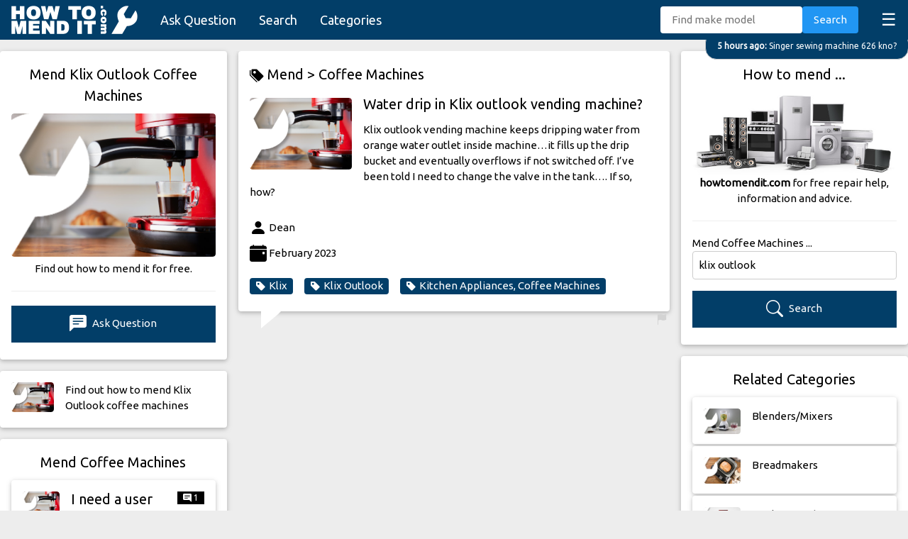

--- FILE ---
content_type: text/html; charset=UTF-8
request_url: https://howtomendit.com/answers?id=522445
body_size: 45846
content:





<!DOCTYPE html>
<html lang="en-GB">

<head>
    <title>Klix Outlook Water Leak - Fix & Valve Replacement</title>
    <meta name="keywords" content="mend klix outlook,fix klix outlook,vending machine,water drip,coffee machine,valve,tank,repair,overflow,klix outlook">
    <meta name="description" content="Klix Outlook vending machine dripping water? Learn how to fix a water leak from the orange outlet, potentially replacing the tank valve. Troubleshooting guide.">
    <meta charset="UTF-8">
    <meta name="viewport" content="width=device-width, initial-scale=1">
    <meta name="robots" content="index,follow">
    <link rel="stylesheet" href="css/w3.css">
    <link rel="stylesheet" href="css/style.css">
    <link rel="stylesheet" href="https://fonts.googleapis.com/css?family=Ubuntu&display=swap">
    <link rel="stylesheet" href="https://cdn.jsdelivr.net/npm/bootstrap-icons@1.10.5/font/bootstrap-icons.css">
    <link rel="canonical" href="https://howtomendit.com/answers?id=522445">
    <script src='https://www.google.com/recaptcha/api.js' async defer></script>
    <script src="https://code.jquery.com/jquery-3.4.1.min.js"
        integrity="sha256-CSXorXvZcTkaix6Yvo6HppcZGetbYMGWSFlBw8HfCJo=" crossorigin="anonymous"></script>
    <script async src="https://pagead2.googlesyndication.com/pagead/js/adsbygoogle.js?client=ca-pub-2239394643468116"
     crossorigin="anonymous"></script>
</head>

<body>
    <div id="navBar" class="w3-bar w3-theme-d2" style="position: sticky; top:0; z-index: 100; height:56px;">
    <a href="." class="w3-bar-item w3-button w3-hover-white"><img src="images/logo_howtomendit.png" height="40" alt="how to mend it"></a>
    <div style="padding-top:7px;">
        <a href="askquestion" class="w3-bar-item w3-button w3-large w3-hide-medium w3-hide-small">Ask Question</a>
        <a href="search" class="w3-bar-item w3-button w3-large w3-hide-medium w3-hide-small">Search</a>
        <a href="categories" class="w3-bar-item w3-button w3-large w3-hide-medium w3-hide-small">Categories</a>
        <a href="javascript:void(0)" class="w3-bar-item w3-button w3-right w3-xlarge"
            style="transform: translateY(-5px);" onclick="funcMenuListClick()">&#9776;</a>
        <div class="w3-right w3-hide-medium w3-hide-large" style="transform: translateY(2px);">
            <a href="askquestion" class="w3-bar-item w3-button w3-medium" style="transform: translateY(-7px);"><i class="bi bi-plus-lg"></i></a>
            <a href="search" class="w3-bar-item w3-button w3-medium" style="transform: translateY(-7px);"><i class="bi bi-search"></i></a>
        </div>
    </div>
    <!-- Search -->
    <div class="w3-bar-item w3-right w3-hide-small" style="transform: translateY(-6px);">
        <form method="post" action="search" id="navSearch">
            <input type="text" class="w3-bar-item w3-input w3-round" style="width:200px" placeholder="Find make model"
                id="txtKeywords" name="txtKeywords" value="">
            <button id="btnSearch" type="submit" class="w3-bar-item w3-button w3-blue w3-round">Search</button>
        </form>
    </div>
</div>

<!-- Latest Question Tag. Latest question if new enough, or random one from last five -->

    <a href='answers?id=523336' class='w3-animate-top' id='tagLatest'><div class='w3-theme-d2 w3-right-align w3-round-xlarge w3-padding w3-hover-text-red w3-border' style='position:fixed; max-width: 95%; right:-1px; transform: translateY(-12px); z-index:10; white-space: nowrap; overflow: hidden; text-overflow: ellipsis;'>
    <small><strong>5 hours ago: </strong>Singer sewing machine 626 kno?</small>
    </div></a>
    
<script>
    //Show hide tagLatest when scrolling
    $(document).scroll(function() {
        var y = $(this).scrollTop();
        if (y < 100 && $('#navLst').is(':visible')==false) $('#tagLatest').fadeIn();
        if (y > 100 && $('#tagLatest').is(':visible')) $('#tagLatest').fadeOut();
    });
</script>


<div id="navLst" class="w3-bar-block w3-theme-d2 w3-hide">
    <a href="." class="w3-bar-item w3-button w3-large">Home</a>
    <a href="askquestion" class="w3-bar-item w3-button w3-large"><strong>Ask Question</strong></a>
    <a href="search" class="w3-bar-item w3-button w3-large">Search</a>
    <a href="categories" class="w3-bar-item w3-button w3-large">Categories</a>
    <a href="mostrecent" class="w3-bar-item w3-button w3-large">Most Recent</a>
    <a href="unanswered" class="w3-bar-item w3-button w3-large">Unanswered</a>
    <a href="help" class="w3-bar-item w3-button w3-large">Help</a>
</div>


<!-- Menu List Button -->
<script>
    function funcMenuListClick() {
        var x = document.getElementById("navLst");
        if (x.className.indexOf("w3-show") == -1) {
            x.className += " w3-show";
            if ($('#tagLatest').is(':visible')==true) {$('#tagLatest').fadeOut();}
            $("html, body").animate({ scrollTop: 0 }, "slow");
        } else {
            if ($(this).scrollTop()==0) $('#tagLatest').fadeIn();
            x.className = x.className.replace(" w3-show", "");
            $("html, body").animate({ scrollTop: 0 }, "slow");
        }
    }
</script>


<!-- Google tag (gtag.js) -->
<script async src="https://www.googletagmanager.com/gtag/js?id=G-THK48FYBXZ"></script>
<script>
  window.dataLayer = window.dataLayer || [];
  function gtag(){dataLayer.push(arguments);}
  gtag('js', new Date());

  gtag('config', 'G-THK48FYBXZ');
</script>

    <!-- Page -->
    <div class="w3-row w3-margin-top w3-content">
        <!-- Left -->
        <div class="w3-quarter">
            <!-- Answer Header -->
            <div class="w3-card-2 w3-white w3-round w3-margin-bottom w3-hide-small">
                <div class="w3-padding">
                    <h2 class="w3-center">Mend Klix Outlook Coffee Machines</h2>
                    <a href="questions?id=95" class="w3-margin-bottom">
                        <div class='cat-image-wrapper'>
                          <img class='cat-image w3-image' src='images/category/0095.jpg' alt='Mend Kitchen Appliances, Coffee Machines' >
                        </div>
                    </a>
                    <div class="w3-center">Find out how to mend it for free.</div>
                    <hr>
                    <a href="askquestion?id=95"
                        class="w3-button w3-theme-d2 w3-margin-bottom w3-block"><i class="bi bi-chat-left-text-fill"></i> Ask
                        Question</a>
                </div>
            </div>
            <!-- Find more questions in category -->
            
    <a href='search?keywords=klix+outlook&cat=95'>
        <div class='w3-card-2 w3-white w3-round w3-hide-small w3-margin-bottom w3-hover-pale-red'>
            <div class='w3-row-padding w3-stretch'>
                <div class='w3-col s3 w3-margin-bottom w3-margin-top'>
                    <div class='cat-image-wrapper'>
                      <img class='cat-image w3-image' src='images/category/0095.jpg' alt='Mend Kitchen Appliances, Coffee Machines'>
                    </div>
                </div>
                <div class='w3-col s9 w3-margin-top w3-margin-bottom'>
                    Find out how to mend Klix Outlook coffee machines
                </div>
            </div>
        </div>
    </a>
                <!-- Latest Questions -->
            <div class="w3-card-2 w3-white w3-round w3-hide-small w3-margin-bottom">
                <div class="w3-padding">
                    <h4 class="w3-center">Mend Coffee Machines</h4>
                    
        <a href='answers?id=523307'>
            <div class='w3-card-2 w3-white w3-round w3-margin-bottom w3-hover-pale-red'>
                <div class='w3-row-padding w3-stretch'>
                    <div class='w3-col s3 w3-margin-bottom w3-margin-top'>
                        <div class='cat-image-wrapper'>
                            <img class='cat-image w3-image' src='images/category/0095.jpg' alt='Mend Kitchen Appliances, Coffee Machines'>
                        </div>
                    </div>
                    <div class='w3-col s9 w3-margin-top w3-margin-bottom' style='word-wrap: break-word;'>
                        <span class='w3-tag w3-small w3-right' style='max-height:18px !important'><i class='bi bi-chat-right-text-fill'></i> 1</span>
                        <span class='w3-tag w3-red w3-small w3-right'></span>
                        <h4 style='transform: translateY(-14px);'>I need a user manual?</h4>
                        Where can I download or obtain a user manual for my crofton filter coffee machine model number TI-CM-1013 as a... [Read more]
                    </div>
                </div>
            </div>
        </a>
        
        <a href='answers?id=523056'>
            <div class='w3-card-2 w3-white w3-round w3-margin-bottom w3-hover-pale-red'>
                <div class='w3-row-padding w3-stretch'>
                    <div class='w3-col s3 w3-margin-bottom w3-margin-top'>
                        <div class='cat-image-wrapper'>
                            <img class='cat-image w3-image' src='images/category/0095.jpg' alt='Mend Kitchen Appliances, Coffee Machines'>
                        </div>
                    </div>
                    <div class='w3-col s9 w3-margin-top w3-margin-bottom' style='word-wrap: break-word;'>
                        <span class='w3-tag w3-small w3-right' style='max-height:18px !important'></span>
                        <span class='w3-tag w3-red w3-small w3-right'></span>
                        <h4 style='transform: translateY(-14px);'>De longhi pronto esam 4500 showing lang code 109 after repla?</h4>
                        de longhi pronto esam 4500 showing lang code 109 after replacement of water heating element
                    </div>
                </div>
            </div>
        </a>
        
        <a href='answers?id=523048'>
            <div class='w3-card-2 w3-white w3-round w3-margin-bottom w3-hover-pale-red'>
                <div class='w3-row-padding w3-stretch'>
                    <div class='w3-col s3 w3-margin-bottom w3-margin-top'>
                        <div class='cat-image-wrapper'>
                            <img class='cat-image w3-image' src='images/category/0095.jpg' alt='Mend Kitchen Appliances, Coffee Machines'>
                        </div>
                    </div>
                    <div class='w3-col s9 w3-margin-top w3-margin-bottom' style='word-wrap: break-word;'>
                        <span class='w3-tag w3-small w3-right' style='max-height:18px !important'><i class='bi bi-chat-right-text-fill'></i> 1</span>
                        <span class='w3-tag w3-red w3-small w3-right'></span>
                        <h4 style='transform: translateY(-14px);'>How can I fix a error?</h4>
                        Hi I have a water fault system error ew184  on my Rijo machine what’s the best way to fix it? I have checked... [Read more]
                    </div>
                </div>
            </div>
        </a>
        
        <a href='answers?id=522835'>
            <div class='w3-card-2 w3-white w3-round w3-margin-bottom w3-hover-pale-red'>
                <div class='w3-row-padding w3-stretch'>
                    <div class='w3-col s3 w3-margin-bottom w3-margin-top'>
                        <div class='cat-image-wrapper'>
                            <img class='cat-image w3-image' src='images/category/0095.jpg' alt='Mend Kitchen Appliances, Coffee Machines'>
                        </div>
                    </div>
                    <div class='w3-col s9 w3-margin-top w3-margin-bottom' style='word-wrap: break-word;'>
                        <span class='w3-tag w3-small w3-right' style='max-height:18px !important'></span>
                        <span class='w3-tag w3-red w3-small w3-right'></span>
                        <h4 style='transform: translateY(-14px);'>How can I fix my rijo bean to coffee cup machine?</h4>
                        My rijo bean to cup machine… the milk is not frothing for lattes  etc? It has powdered milk and I have not c... [Read more]
                    </div>
                </div>
            </div>
        </a>
        
        <a href='answers?id=522736'>
            <div class='w3-card-2 w3-white w3-round w3-margin-bottom w3-hover-pale-red'>
                <div class='w3-row-padding w3-stretch'>
                    <div class='w3-col s3 w3-margin-bottom w3-margin-top'>
                        <div class='cat-image-wrapper'>
                            <img class='cat-image w3-image' src='images/category/0095.jpg' alt='Mend machine drip tray'>
                        </div>
                    </div>
                    <div class='w3-col s9 w3-margin-top w3-margin-bottom' style='word-wrap: break-word;'>
                        <span class='w3-tag w3-small w3-right' style='max-height:18px !important'><i class='bi bi-chat-right-text-fill'></i> 1</span>
                        <span class='w3-tag w3-red w3-small w3-right'></span>
                        <h4 style='transform: translateY(-14px);'>Delonghi Magnifica Bean to Cup machine?</h4>
                        The drip tray is stuck in the machine. The red warning sign is on. Tried to force a reset by switching off and... [Read more]
                    </div>
                </div>
            </div>
        </a>
                            <a href="questions?id=95" class="w3-button w3-theme-d2 w3-block w3-margin-bottom"><i class='bi bi-tag-fill'></i> Mend Coffee Machines</a>
                </div>
            </div>
        </div>


        <!-- Middle -->
        <div class="w3-half">
            <div class="w3-row">
                <div class="w3-rest">
                    <!-- Question -->
                    
    <div class='my-questionbubble w3-card-2 w3-round w3-white w3-margin-left w3-margin-right my-midcol'>
        <div class='w3-padding'>
        <h3><a href='categories' class='w3-hover-red' style='padding-top:7px;padding-bottom:7px;'><i class='bi bi-tags-fill'></i> Mend > </a><a href='questions?id=95' class='w3-hover-red' style='padding-top:7px;padding-bottom:7px;'>Coffee Machines</a></h3>
            <a href='questions?id=95' class='w3-col s3 w3-margin-top w3-margin-right' style='transform: translateY(-10px);'>
                <div class='cat-image-wrapper'>
                    <img class='cat-image w3-image' src='images/category/0095.jpg' alt='Mend Klix Outlook'>
                </div>
            </a>
            <div style='min-height:135px; word-wrap: break-word;'>
                <span class='w3-tag w3-red w3-small w3-right'></span>
                <h1>Water drip in Klix outlook vending machine?</h1> 
                Klix outlook vending machine keeps dripping water from orange water outlet inside machine…it fills up the drip bucket and eventually overflows if not switched off.  I’ve been told I need to change the valve in the tank…. If so, how?<br><br>
            </div>
            <i class='bi bi-person-fill' style='font-size: 24px; vertical-align: middle;'></i> Dean<br>
            <i class='bi bi-calendar-event-fill' style='font-size: 24px; vertical-align: middle;'></i> February 2023<br>
            <div class='w3-margin-bottom'>
                <a href='search?keywords=klix&cat=95' class='w3-tag w3-round w3-theme-d2 w3-hover-red w3-margin-top w3-margin-right'><i class='bi bi-tag-fill' style='margin-right:4px;'></i>Klix</a><a href='search?keywords=klix+outlook' class='w3-tag w3-round w3-theme-d2 w3-hover-red w3-margin-top w3-margin-right'><i class='bi bi-tag-fill' style='margin-right:4px;'></i>Klix Outlook</a><a href='questions?id=95' class='w3-tag w3-round w3-theme-d2 w3-hover-red w3-margin-top w3-margin-right w3-left-align'><i class='bi bi-tag-fill' style='margin-right:4px;'></i>Kitchen Appliances, Coffee Machines</a>
            </div>
            <div class='divFlagQ w3-margin-bottom' data-id='522445' hidden></div>
        </div>
        <a href='#' class='btnFlagQ w3-hover-text-red' style='float:right; text-align: right; margin-right:4px;'><i class='bi bi-flag-fill'></i></a>
    </div>
    <div class='w3-container my-midcol w3-margin-bottom'>
        <div class='w3-right my-midcol' style='width:85%;'>
        <script async src="https://pagead2.googlesyndication.com/pagead/js/adsbygoogle.js"></script>
<!-- horizontal responsive -->
<ins class="adsbygoogle"
     style="display:block"
     data-ad-client="ca-pub-2239394643468116"
     data-ad-slot="3058059322"
     data-ad-format="auto"
     data-full-width-responsive="true"></ins>
<script>
     (adsbygoogle = window.adsbygoogle || []).push({});
</script>
        </div>
    </div>
                        <!-- Answers -->
                                        <!-- RoboAnswer -->
                                        <!-- Add Answer Form -->
                    <div class="w3-card-2 w3-white w3-round w3-margin-bottom w3-margin-left w3-margin-right my-midcol">
                        <div class="w3-padding">
                            <!--Add Answer Form-->
<div id="frmAddAnswer0" class="w3-row" hidden>
    <div>
        <div id="btnCanAnswer" class="w3-button w3-theme-d2 w3-margin-top w3-margin-right w3-block" ><i class="bi bi-pencil-fill"></i> I can answer this question...</div>
        <h4 style="font-style: italic;">Water drip in Klix outlook vending machine?</h4>
	</div>
</div>


<form id="frmAddAnswer1" autocomplete="off" hidden>
    <h4>I can answer this question ...</h4>
    <h5 style="font-style: italic;">Water drip in Klix outlook vending machine?</h5>
    <div class="w3-margin-bottom">
        <label for="txtAnswer">Your Answer:</label>
        <textarea class="w3-border w3-padding w3-round" rows="5" id="txtAnswer" name="txtAnswer"></textarea>
    </div>
    <div class="w3-margin-bottom">
        <button type="submit" class="w3-button w3-theme-d2" id="btnSend" name="btnSend"><i class="bi bi-chat-right-text-fill"></i> Add Answer</button>
    </div>
</form>


<form id="frmAddAnswer2" autocomplete="off" class="w3-margin-top" hidden>
    <input type="hidden" id="question_id" name="question_id" value="522445">
    <div class="w3-margin-bottom">
        <label for="txtAnswer">Your Answer:</label>
        <textarea class="w3-border w3-padding w3-round" rows="5" id="txtAnswer" name="txtAnswer"></textarea>
        <div class="bubble" id="txtAnswerError" name="txtAnswerError" hidden>An answer is required.</div>
    </div>
    <div class="w3-margin-bottom">
        <label for="txtName">Your Name (will be displayed):</label>
        <input type="text" class="w3-border w3-padding w3-round" id="txtName" name="txtName">
        <div class="bubble" id="txtNameError" name="txtNameError" hidden>Your name is required.</div>
    </div>
    <div class="w3-margin-bottom">
        <div class="g-recaptcha" data-sitekey="6LdPnFIsAAAAAKfpmnOL_tbJBBoEFZxysdtW0TMX" data-callback="recaptchaticked"
            data-size="compact"></div>
        <div class="bubble" id="g-recaptchaError" name="g-recaptchaError" hidden>Please tick.</div>
    </div>
    <div class="w3-margin-bottom">
        <button type="submit" class="w3-button w3-theme-d2" id="btnSend" name="btnSend"><i
                class="bi bi-chat-right-text-fill"></i> Add Answer</button>
    </div>
</form>


<div class="spinner" hidden>Loading...</div>
<div class="w3-panel w3-leftbar w3-rightbar w3-border-green w3-margin-bottom" id="msgOK" style="color: green;" hidden>
    <p><i class="bi bi-check-circle-fill" style="vertical-align: middle;"></i> Success</br></br>
    <p id="txtMessage">Message</p>
</div>
<div class="w3-panel w3-leftbar w3-rightbar w3-border-red w3-margin-bottom" id="msgError" style="color: red;" hidden>
    <i class="bi bi-exclamation-circle-fill" style="vertical-align: middle;"></i> Error</br>
    <p id="txtMessage"></p>Please wait ...
</div>



<script>
$( document ).ready(function() {
	$("#frmAddAnswer2 #txtName").val(sessionStorage.getItem("name"));


	//Start with form 0 on small scree,s otherwise form 1
	$(window).resize(function() {
		if ($(window).width() < 601) {
			$("#frmAddAnswer0").attr("hidden", false);
		} else {
			$("#frmAddAnswer0").attr("hidden", true);
			$("#frmAddAnswer1").attr("hidden", false);
		}
	});
	$(window).trigger('resize'); //Ensure it is checked as page loads (not just when page changes size.)


	//Form 0 ticked
	$("#frmAddAnswer0 #btnCanAnswer").click(function(e) {
		e.preventDefault(); // avoid to execute the actual submit of the form.
		$("#frmAddAnswer0").hide();
		$("#frmAddAnswer1").attr("hidden", false);
		$("html, body").animate({
			scrollTop: $("#frmAddAnswer1").offset().top - 100
		}, "slow");
	});



	//Form 1 Submit button pressed
	$("#frmAddAnswer1").submit(function(e) {
		e.preventDefault(); // avoid to execute the actual submit of the form.
		$("#frmAddAnswer1").hide();
		$("#frmAddAnswer2 #txtAnswer").val($("#frmAddAnswer1 #txtAnswer").val());
		$("#frmAddAnswer2").attr("hidden", false);
		$("#frmAddAnswer2 #txtAnswer").focus();
		$("html, body").animate({
			scrollTop: $("#frmAddAnswer2").offset().top - 100
		}, "slow");
	});


	//Form 2 txtAnswer Error
	$("#frmAddAnswer2 #txtAnswer").bind("keyup change", function(e) {
		if ($("#frmAddAnswer2 #txtAnswer").val().trim() == "") {
			$("#frmAddAnswer2 #txtAnswer").val("");
			$("#frmAddAnswer2 #txtAnswerError").attr("hidden", false);
		} else {
			$("#frmAddAnswer2 #txtAnswerError").attr("hidden", true);
		}
	});


	//Form 2 txtName Error
	$("#frmAddAnswer2 #txtName").bind("keyup change", function(e) {
		if ($("#frmAddAnswer2 #txtName").val().trim() == "") {
			$("#frmAddAnswer2 #txtName").val("");
			$("#frmAddAnswer2 #txtNameError").attr("hidden", false);
		} else {
			$("#frmAddAnswer2 #txtNameError").attr("hidden", true);
		}
		sessionStorage.setItem("name", $("#frmAddAnswer2 #txtName").val().trim());
		$('#frmAddAnswer2 #selCategory').change();
	});


	//g-recaptcha Error
	function recaptchaticked() {
		$("#frmAddAnswer2 #g-recaptchaError").attr("hidden", true);
	}


	//Validate Form. Show error bubbles. Return number of error bubbles showing.
	function validate_form() {
		$("#frmAddAnswer2 #txtAnswer").change();
		$("#frmAddAnswer2 #txtName").change();
		if ($("#frmAddAnswer2 #g-recaptcha-response").val() === "") {
			$("#frmAddAnswer2 #g-recaptchaError").attr("hidden", false);
		} else {
			$("#frmAddAnswer2 #g-recaptchaError").attr("hidden", true);
		}
		return $(".bubble:visible").length;
	}


	//Form 2 Submit button pressed
	$("#frmAddAnswer2").submit(function(e) {
		e.preventDefault(); // avoid to execute the actual submit of the form.
		$("html, body").animate({
			scrollTop: $("#frmAddAnswer2").offset().top - 100
		}, "slow");
		if (validate_form() != 0) return false;
		var data = $('#frmAddAnswer2').serialize();
		$("#frmAddAnswer2").hide();
		$(".spinner").attr("hidden", false);
		$.post("frm_addanswer/put", data, function(rtn) {
			$(".spinner").attr("hidden", true);
			$("#Result").attr("hidden", false);
			if (rtn == parseInt(rtn)) {
				$("#msgOK #txtMessage").html("<a href='answers?id="+rtn+"' class='w3-button w3-theme-d2 w3-block'><i class='bi bi-check-circle-fill'></i> Click here to see your answer</a>");
				$("#msgOK").attr("hidden", false);
			} else {
				$("#msgError #txtMessage").html(rtn);
				$("#msgError").attr("hidden", false);
				window.setTimeout(function() {
					grecaptcha.reset();
					$("#msgError").attr("hidden", true);
					$("#frmAddAnswer2").show();
				}, 5000);
			};
		});
	});
});	
</script>                        </div>
                    </div>
                    <!-- Find more questions in category -->
                                        <div class='w3-margin-left w3-margin-right w3-margin-bottom w3-xhide-small my-midcol'><div class='w3-cell-row' style='margin-bottom: 5px;'><a href='answers?id=520927' class='w3-cell w3-container w3-card-2 w3-round w3-white w3-hover-pale-red w3-center' style='width:33%;word-break:break-word;'>
            <div class='w3-margin-bottom w3-margin-top'>
                <div class='cat-image-wrapper'>
                    <img class='cat-image w3-image' src='images/category/0095.jpg' alt='Mend Kitchen Appliances, Coffee Machines'>
                </div>
            </div>
            <p>Rijo 42 coffee machine?</p>
            </a>
            <div style='width:5px !important;'></div><a href='answers?id=522470' class='w3-cell w3-container w3-card-2 w3-round w3-white w3-hover-pale-red w3-center' style='width:33%;word-break:break-word;'>
            <div class='w3-margin-bottom w3-margin-top'>
                <div class='cat-image-wrapper'>
                    <img class='cat-image w3-image' src='images/category/0095.jpg' alt='Mend Kitchen Appliances, Coffee Machines'>
                </div>
            </div>
            <p>How can i mend my Breville portafilter?</p>
            </a>
            <div style='width:5px !important;'></div><a href='answers?id=522736' class='w3-cell w3-container w3-card-2 w3-round w3-white w3-hover-pale-red w3-center' style='width:33%;word-break:break-word;'>
            <div class='w3-margin-bottom w3-margin-top'>
                <div class='cat-image-wrapper'>
                    <img class='cat-image w3-image' src='images/category/0095.jpg' alt='Mend machine drip tray'>
                </div>
            </div>
            <p>Delonghi Magnifica Bean to Cup machine?</p>
            </a>
            </div><div class='w3-cell-row' style='margin-bottom: 5px;'><a href='answers?id=523307' class='w3-cell w3-container w3-card-2 w3-round w3-white w3-hover-pale-red w3-center' style='width:33%;word-break:break-word;'>
            <div class='w3-margin-bottom w3-margin-top'>
                <div class='cat-image-wrapper'>
                    <img class='cat-image w3-image' src='images/category/0095.jpg' alt='Mend Kitchen Appliances, Coffee Machines'>
                </div>
            </div>
            <p>I need a user manual?</p>
            </a>
            <div style='width:5px !important;'></div><a href='answers?id=522093' class='w3-cell w3-container w3-card-2 w3-round w3-white w3-hover-pale-red w3-center' style='width:33%;word-break:break-word;'>
            <div class='w3-margin-bottom w3-margin-top'>
                <div class='cat-image-wrapper'>
                    <img class='cat-image w3-image' src='images/category/0095.jpg' alt='Mend neff coffee machine going'>
                </div>
            </div>
            <p>Neff coffee machine faulty?</p>
            </a>
            <div style='width:5px !important;'></div><a href='answers?id=523048' class='w3-cell w3-container w3-card-2 w3-round w3-white w3-hover-pale-red w3-center' style='width:33%;word-break:break-word;'>
            <div class='w3-margin-bottom w3-margin-top'>
                <div class='cat-image-wrapper'>
                    <img class='cat-image w3-image' src='images/category/0095.jpg' alt='Mend Kitchen Appliances, Coffee Machines'>
                </div>
            </div>
            <p>How can I fix a error?</p>
            </a>
            </div><div class='w3-cell-row' style='margin-bottom: 5px;'><a href='answers?id=522133' class='w3-cell w3-container w3-card-2 w3-round w3-white w3-hover-pale-red w3-center' style='width:33%;word-break:break-word;'>
            <div class='w3-margin-bottom w3-margin-top'>
                <div class='cat-image-wrapper'>
                    <img class='cat-image w3-image' src='images/category/0095.jpg' alt='Mend Kitchen Appliances, Coffee Machines'>
                </div>
            </div>
            <p>Waste light always on?</p>
            </a>
            <div style='width:5px !important;'></div><a href='answers?id=520260' class='w3-cell w3-container w3-card-2 w3-round w3-white w3-hover-pale-red w3-center' style='width:33%;word-break:break-word;'>
            <div class='w3-margin-bottom w3-margin-top'>
                <div class='cat-image-wrapper'>
                    <img class='cat-image w3-image' src='images/category/0095.jpg' alt='Mend error code coming'>
                </div>
            </div>
            <p>Krups EA8080 error code 5?</p>
            </a>
            <div style='width:5px !important;'></div><a href='answers?id=521012' class='w3-cell w3-container w3-card-2 w3-round w3-white w3-hover-pale-red w3-center' style='width:33%;word-break:break-word;'>
            <div class='w3-margin-bottom w3-margin-top'>
                <div class='cat-image-wrapper'>
                    <img class='cat-image w3-image' src='images/category/0095.jpg' alt='Mend longhi coffee machine'>
                </div>
            </div>
            <p>De Longhi Magnifica S?</p>
            </a>
            </div><div class='w3-cell-row' style='margin-bottom: 5px;'><a href='answers?id=521521' class='w3-cell w3-container w3-card-2 w3-round w3-white w3-hover-pale-red w3-center' style='width:33%;word-break:break-word;'>
            <div class='w3-margin-bottom w3-margin-top'>
                <div class='cat-image-wrapper'>
                    <img class='cat-image w3-image' src='images/category/0095.jpg' alt='Mend brew unit machine'>
                </div>
            </div>
            <p>Saeco Royal brew unit?</p>
            </a>
            <div style='width:5px !important;'></div><a href='answers?id=522679' class='w3-cell w3-container w3-card-2 w3-round w3-white w3-hover-pale-red w3-center' style='width:33%;word-break:break-word;'>
            <div class='w3-margin-bottom w3-margin-top'>
                <div class='cat-image-wrapper'>
                    <img class='cat-image w3-image' src='images/category/0095.jpg' alt='Mend Kitchen Appliances, Coffee Machines'>
                </div>
            </div>
            <p>Rijo42?</p>
            </a>
            <div style='width:5px !important;'></div><a href='answers?id=520341' class='w3-cell w3-container w3-card-2 w3-round w3-white w3-hover-pale-red w3-center' style='width:33%;word-break:break-word;'>
            <div class='w3-margin-bottom w3-margin-top'>
                <div class='cat-image-wrapper'>
                    <img class='cat-image w3-image' src='images/category/0095.jpg' alt='Mend coffee machine beans'>
                </div>
            </div>
            <p>Jura Impressa F50 - beans in powder compartment?</p>
            </a>
            </div></div>                    <!--List of other models -->
                                    </div>
            </div>
        </div>


        <!-- Right -->
        <div class="w3-quarter">
            <!-- Search -->
            <div class="w3-card-2 w3-white w3-round w3-margin-bottom">
                <div class="w3-padding w3-center">
                    <h4 class="w3-center">How to mend ...</h4>
                    <a href="categories"><img class="w3-image" src="images/appliances1.jpg"
                            alt="Find out how to mend just about anything"></a>
                    <strong>howtomendit.com</strong> for free repair help, information and advice.
                    <hr>
                    <div class="w3-left">Mend Coffee Machines ...</div>
                    <form method="post" action="search" id="divSearch">
                        <input type="text" class="w3-input w3-round w3-border w3-margin-bottom" style="width:100%" placeholder="Find make model"
                        id="txtKeywords" name="txtKeywords" value="klix outlook">
                        <input type="hidden" name="cat" value="95">
                        <button id="btnSearch" type="submit" class="w3-button w3-theme-d2 w3-block w3-margin-bottom"><i class="bi bi-search"></i> Search</button>
                    </form>
                </div>
            </div>
            <!-- Related Categories -->
            <div class="w3-card-2 w3-white w3-round w3-hide-small w3-margin-bottom">
                <div class="w3-padding">
                    <h4 class="w3-center">Related Categories</h4>
                    
        <a href='questions?id=96'>
            <div class='w3-card-2 w3-white w3-round w3-hover-pale-red' style='margin-bottom:3px'>
                <div class='w3-row-padding w3-stretch'>
                    <div class='w3-col s3 w3-margin-top'>
                        <div class='cat-image-wrapper' style='margin-bottom:8px;'>
                            <img class='cat-image w3-image' src='images/category/0096.jpg' alt='Mend Blenders/Mixers'>
                        </div>
                    </div>
                    <div class='w3-col s9 w3-margin-top'>
                        Blenders/Mixers
                    </div>
                </div>
            </div>
        </a>
        
        <a href='questions?id=88'>
            <div class='w3-card-2 w3-white w3-round w3-hover-pale-red' style='margin-bottom:3px'>
                <div class='w3-row-padding w3-stretch'>
                    <div class='w3-col s3 w3-margin-top'>
                        <div class='cat-image-wrapper' style='margin-bottom:8px;'>
                            <img class='cat-image w3-image' src='images/category/0088.jpg' alt='Mend Breadmakers'>
                        </div>
                    </div>
                    <div class='w3-col s9 w3-margin-top'>
                        Breadmakers
                    </div>
                </div>
            </div>
        </a>
        
        <a href='questions?id=164'>
            <div class='w3-card-2 w3-white w3-round w3-hover-pale-red' style='margin-bottom:3px'>
                <div class='w3-row-padding w3-stretch'>
                    <div class='w3-col s3 w3-margin-top'>
                        <div class='cat-image-wrapper' style='margin-bottom:8px;'>
                            <img class='cat-image w3-image' src='images/category/0164.jpg' alt='Mend Cooker Hoods'>
                        </div>
                    </div>
                    <div class='w3-col s9 w3-margin-top'>
                        Cooker Hoods
                    </div>
                </div>
            </div>
        </a>
        
        <a href='questions?id=53'>
            <div class='w3-card-2 w3-white w3-round w3-hover-pale-red' style='margin-bottom:3px'>
                <div class='w3-row-padding w3-stretch'>
                    <div class='w3-col s3 w3-margin-top'>
                        <div class='cat-image-wrapper' style='margin-bottom:8px;'>
                            <img class='cat-image w3-image' src='images/category/0053.jpg' alt='Mend Dishwashers'>
                        </div>
                    </div>
                    <div class='w3-col s9 w3-margin-top'>
                        Dishwashers
                    </div>
                </div>
            </div>
        </a>
        
        <a href='questions?id=56'>
            <div class='w3-card-2 w3-white w3-round w3-hover-pale-red' style='margin-bottom:3px'>
                <div class='w3-row-padding w3-stretch'>
                    <div class='w3-col s3 w3-margin-top'>
                        <div class='cat-image-wrapper' style='margin-bottom:8px;'>
                            <img class='cat-image w3-image' src='images/category/0056.jpg' alt='Mend Electric Cookers'>
                        </div>
                    </div>
                    <div class='w3-col s9 w3-margin-top'>
                        Electric Cookers
                    </div>
                </div>
            </div>
        </a>
        
        <a href='questions?id=60'>
            <div class='w3-card-2 w3-white w3-round w3-hover-pale-red' style='margin-bottom:3px'>
                <div class='w3-row-padding w3-stretch'>
                    <div class='w3-col s3 w3-margin-top'>
                        <div class='cat-image-wrapper' style='margin-bottom:8px;'>
                            <img class='cat-image w3-image' src='images/category/0060.jpg' alt='Mend Electric Kettles'>
                        </div>
                    </div>
                    <div class='w3-col s9 w3-margin-top'>
                        Electric Kettles
                    </div>
                </div>
            </div>
        </a>
        
        <a href='questions?id=86'>
            <div class='w3-card-2 w3-white w3-round w3-hover-pale-red' style='margin-bottom:3px'>
                <div class='w3-row-padding w3-stretch'>
                    <div class='w3-col s3 w3-margin-top'>
                        <div class='cat-image-wrapper' style='margin-bottom:8px;'>
                            <img class='cat-image w3-image' src='images/category/0086.jpg' alt='Mend Food Processors'>
                        </div>
                    </div>
                    <div class='w3-col s9 w3-margin-top'>
                        Food Processors
                    </div>
                </div>
            </div>
        </a>
        
        <a href='questions?id=58'>
            <div class='w3-card-2 w3-white w3-round w3-hover-pale-red' style='margin-bottom:3px'>
                <div class='w3-row-padding w3-stretch'>
                    <div class='w3-col s3 w3-margin-top'>
                        <div class='cat-image-wrapper' style='margin-bottom:8px;'>
                            <img class='cat-image w3-image' src='images/category/0058.jpg' alt='Mend Freezers'>
                        </div>
                    </div>
                    <div class='w3-col s9 w3-margin-top'>
                        Freezers
                    </div>
                </div>
            </div>
        </a>
        
        <a href='questions?id=98'>
            <div class='w3-card-2 w3-white w3-round w3-hover-pale-red' style='margin-bottom:3px'>
                <div class='w3-row-padding w3-stretch'>
                    <div class='w3-col s3 w3-margin-top'>
                        <div class='cat-image-wrapper' style='margin-bottom:8px;'>
                            <img class='cat-image w3-image' src='images/category/0098.jpg' alt='Mend Fryers'>
                        </div>
                    </div>
                    <div class='w3-col s9 w3-margin-top'>
                        Fryers
                    </div>
                </div>
            </div>
        </a>
        
        <a href='questions?id=57'>
            <div class='w3-card-2 w3-white w3-round w3-hover-pale-red' style='margin-bottom:3px'>
                <div class='w3-row-padding w3-stretch'>
                    <div class='w3-col s3 w3-margin-top'>
                        <div class='cat-image-wrapper' style='margin-bottom:8px;'>
                            <img class='cat-image w3-image' src='images/category/0057.jpg' alt='Mend Gas Cookers'>
                        </div>
                    </div>
                    <div class='w3-col s9 w3-margin-top'>
                        Gas Cookers
                    </div>
                </div>
            </div>
        </a>
        
        <a href='questions?id=97'>
            <div class='w3-card-2 w3-white w3-round w3-hover-pale-red' style='margin-bottom:3px'>
                <div class='w3-row-padding w3-stretch'>
                    <div class='w3-col s3 w3-margin-top'>
                        <div class='cat-image-wrapper' style='margin-bottom:8px;'>
                            <img class='cat-image w3-image' src='images/category/0097.jpg' alt='Mend Juicers'>
                        </div>
                    </div>
                    <div class='w3-col s9 w3-margin-top'>
                        Juicers
                    </div>
                </div>
            </div>
        </a>
        
        <a href='questions?id=76'>
            <div class='w3-card-2 w3-white w3-round w3-hover-pale-red' style='margin-bottom:3px'>
                <div class='w3-row-padding w3-stretch'>
                    <div class='w3-col s3 w3-margin-top'>
                        <div class='cat-image-wrapper' style='margin-bottom:8px;'>
                            <img class='cat-image w3-image' src='images/category/0076.jpg' alt='Mend Microwaves'>
                        </div>
                    </div>
                    <div class='w3-col s9 w3-margin-top'>
                        Microwaves
                    </div>
                </div>
            </div>
        </a>
        
        <a href='questions?id=59'>
            <div class='w3-card-2 w3-white w3-round w3-hover-pale-red' style='margin-bottom:3px'>
                <div class='w3-row-padding w3-stretch'>
                    <div class='w3-col s3 w3-margin-top'>
                        <div class='cat-image-wrapper' style='margin-bottom:8px;'>
                            <img class='cat-image w3-image' src='images/category/0059.jpg' alt='Mend Refrigerators'>
                        </div>
                    </div>
                    <div class='w3-col s9 w3-margin-top'>
                        Refrigerators
                    </div>
                </div>
            </div>
        </a>
        
        <a href='questions?id=71'>
            <div class='w3-card-2 w3-white w3-round w3-hover-pale-red' style='margin-bottom:3px'>
                <div class='w3-row-padding w3-stretch'>
                    <div class='w3-col s3 w3-margin-top'>
                        <div class='cat-image-wrapper' style='margin-bottom:8px;'>
                            <img class='cat-image w3-image' src='images/category/0071.jpg' alt='Mend Toasters'>
                        </div>
                    </div>
                    <div class='w3-col s9 w3-margin-top'>
                        Toasters
                    </div>
                </div>
            </div>
        </a>
        
        <a href='questions?id=143'>
            <div class='w3-card-2 w3-white w3-round w3-hover-pale-red' style='margin-bottom:3px'>
                <div class='w3-row-padding w3-stretch'>
                    <div class='w3-col s3 w3-margin-top'>
                        <div class='cat-image-wrapper' style='margin-bottom:8px;'>
                            <img class='cat-image w3-image' src='images/category/0143.jpg' alt='Mend Waste Disposal Units'>
                        </div>
                    </div>
                    <div class='w3-col s9 w3-margin-top'>
                        Waste Disposal Units
                    </div>
                </div>
            </div>
        </a>
        </br>                </div>
            </div>
            <!-- Find more questions in category -->
            
    <a href='search?keywords=klix+outlook&cat=95'>
        <div class='w3-card-2 w3-white w3-round  w3-margin-bottom w3-hover-pale-red'>
            <div class='w3-row-padding w3-stretch'>
                <div class='w3-col s3 w3-margin-bottom w3-margin-top'>
                    <div class='cat-image-wrapper'>
                      <img class='cat-image w3-image' src='images/category/0095.jpg' alt='Mend Kitchen Appliances, Coffee Machines'>
                    </div>
                </div>
                <div class='w3-col s9 w3-margin-top w3-margin-bottom'>
                    Find out how to mend Klix Outlook coffee machines
                </div>
            </div>
        </div>
    </a>
            </div>
    </div>


    <!-- Ask Question and Top Circlular Buttons -->
<a href='search' class='btnCircle w3-text-white w3-red' 
    style='position: fixed; bottom: 255px; right: 10px; border-radius: 50%; height:50px; width: 50px;
      ' hidden><div style='transform: translate(13px, 6px);'><i class='bi bi-search' style='font-size:24px;'></i></div><div style='font-size:10px; transform: translate(10px, -6px);'>Search</div></a><a href='askquestion?id=95' class='btnCircle w3-text-white w3-red' style='position: fixed; bottom: 200px; right: 10px; border-radius: 50%; height:50px; width: 50px;' hidden><div style='transform: translate(10px, 3px);'><i class='bi bi-plus-lg' style='font-size:29px;'></i></div><div style='font-size:10px; transform: translate(16px, -11px);'>Ask</div></a><a href='#top' class='btnCircle w3-text-white w3-red' style='position: fixed; bottom: 145px; right: 10px; border-radius: 50%; height:50px; width: 50px;' hidden><div style='transform: translate(10px, 3px);'><i class='bi bi-arrow-up' style='font-size:29px;'></i></div><div style='font-size:10px; transform: translate(16px, -11px);'>Top</div></a>
<!-- Footer -->
<footer class="w3-bar w3-theme-d3">
    <div class="w3-bar-item w3-left">
        Attempting repairs can be dangerous.<br>
        In many instances work should only be undertaken by a qualified professional. See <a href="smallprint"
            class="w3-hover-text-red" style="text-decoration: underline;">Terms and Conditions</a>.
    </div>
    <div class="w3-bar-item w3-padding-16 w3-right">
        &copy;2003-2026 <img src="images/logo_amosmedia.png" alt="Logo">
    </div>
</footer>


<script>
    //Show Circle Buttons when scrolled far enough
    $(document).scroll(function() {
        var y = $(this).scrollTop();
        if (y > 600) {
            $('.btnCircle').fadeIn();
        } else {
            $('.btnCircle').fadeOut();
        }
    });
</script>
</body>

<script>
//Load flag question form when flag icon clicked
$(".btnFlagQ").click(function(event) {
    event.preventDefault();
    n = $(this).data("id");
    $.get("frm_flagquestion/ui.php", function(data) {
        $(".divFlagQ").html(data);
    });
    $(".divFlagQ").toggle("hidden");
});


//Load and show correct flag answer form when flag icon clicked
$(".btnFlagA").click(function(event) {
    event.preventDefault();
    n = $(this).data("id");
    $.get("frm_flaganswer/ui.php", function(data) {
        $(".divFlagA[data-id=" + n + "]").html(data);
    });
    $(".divFlagA[data-id=" + n + "]").toggle("hidden");
});
</script>

</html>

--- FILE ---
content_type: text/html; charset=utf-8
request_url: https://www.google.com/recaptcha/api2/anchor?ar=1&k=6LdPnFIsAAAAAKfpmnOL_tbJBBoEFZxysdtW0TMX&co=aHR0cHM6Ly9ob3d0b21lbmRpdC5jb206NDQz&hl=en&v=N67nZn4AqZkNcbeMu4prBgzg&size=compact&anchor-ms=20000&execute-ms=30000&cb=xet5496or1j8
body_size: 49595
content:
<!DOCTYPE HTML><html dir="ltr" lang="en"><head><meta http-equiv="Content-Type" content="text/html; charset=UTF-8">
<meta http-equiv="X-UA-Compatible" content="IE=edge">
<title>reCAPTCHA</title>
<style type="text/css">
/* cyrillic-ext */
@font-face {
  font-family: 'Roboto';
  font-style: normal;
  font-weight: 400;
  font-stretch: 100%;
  src: url(//fonts.gstatic.com/s/roboto/v48/KFO7CnqEu92Fr1ME7kSn66aGLdTylUAMa3GUBHMdazTgWw.woff2) format('woff2');
  unicode-range: U+0460-052F, U+1C80-1C8A, U+20B4, U+2DE0-2DFF, U+A640-A69F, U+FE2E-FE2F;
}
/* cyrillic */
@font-face {
  font-family: 'Roboto';
  font-style: normal;
  font-weight: 400;
  font-stretch: 100%;
  src: url(//fonts.gstatic.com/s/roboto/v48/KFO7CnqEu92Fr1ME7kSn66aGLdTylUAMa3iUBHMdazTgWw.woff2) format('woff2');
  unicode-range: U+0301, U+0400-045F, U+0490-0491, U+04B0-04B1, U+2116;
}
/* greek-ext */
@font-face {
  font-family: 'Roboto';
  font-style: normal;
  font-weight: 400;
  font-stretch: 100%;
  src: url(//fonts.gstatic.com/s/roboto/v48/KFO7CnqEu92Fr1ME7kSn66aGLdTylUAMa3CUBHMdazTgWw.woff2) format('woff2');
  unicode-range: U+1F00-1FFF;
}
/* greek */
@font-face {
  font-family: 'Roboto';
  font-style: normal;
  font-weight: 400;
  font-stretch: 100%;
  src: url(//fonts.gstatic.com/s/roboto/v48/KFO7CnqEu92Fr1ME7kSn66aGLdTylUAMa3-UBHMdazTgWw.woff2) format('woff2');
  unicode-range: U+0370-0377, U+037A-037F, U+0384-038A, U+038C, U+038E-03A1, U+03A3-03FF;
}
/* math */
@font-face {
  font-family: 'Roboto';
  font-style: normal;
  font-weight: 400;
  font-stretch: 100%;
  src: url(//fonts.gstatic.com/s/roboto/v48/KFO7CnqEu92Fr1ME7kSn66aGLdTylUAMawCUBHMdazTgWw.woff2) format('woff2');
  unicode-range: U+0302-0303, U+0305, U+0307-0308, U+0310, U+0312, U+0315, U+031A, U+0326-0327, U+032C, U+032F-0330, U+0332-0333, U+0338, U+033A, U+0346, U+034D, U+0391-03A1, U+03A3-03A9, U+03B1-03C9, U+03D1, U+03D5-03D6, U+03F0-03F1, U+03F4-03F5, U+2016-2017, U+2034-2038, U+203C, U+2040, U+2043, U+2047, U+2050, U+2057, U+205F, U+2070-2071, U+2074-208E, U+2090-209C, U+20D0-20DC, U+20E1, U+20E5-20EF, U+2100-2112, U+2114-2115, U+2117-2121, U+2123-214F, U+2190, U+2192, U+2194-21AE, U+21B0-21E5, U+21F1-21F2, U+21F4-2211, U+2213-2214, U+2216-22FF, U+2308-230B, U+2310, U+2319, U+231C-2321, U+2336-237A, U+237C, U+2395, U+239B-23B7, U+23D0, U+23DC-23E1, U+2474-2475, U+25AF, U+25B3, U+25B7, U+25BD, U+25C1, U+25CA, U+25CC, U+25FB, U+266D-266F, U+27C0-27FF, U+2900-2AFF, U+2B0E-2B11, U+2B30-2B4C, U+2BFE, U+3030, U+FF5B, U+FF5D, U+1D400-1D7FF, U+1EE00-1EEFF;
}
/* symbols */
@font-face {
  font-family: 'Roboto';
  font-style: normal;
  font-weight: 400;
  font-stretch: 100%;
  src: url(//fonts.gstatic.com/s/roboto/v48/KFO7CnqEu92Fr1ME7kSn66aGLdTylUAMaxKUBHMdazTgWw.woff2) format('woff2');
  unicode-range: U+0001-000C, U+000E-001F, U+007F-009F, U+20DD-20E0, U+20E2-20E4, U+2150-218F, U+2190, U+2192, U+2194-2199, U+21AF, U+21E6-21F0, U+21F3, U+2218-2219, U+2299, U+22C4-22C6, U+2300-243F, U+2440-244A, U+2460-24FF, U+25A0-27BF, U+2800-28FF, U+2921-2922, U+2981, U+29BF, U+29EB, U+2B00-2BFF, U+4DC0-4DFF, U+FFF9-FFFB, U+10140-1018E, U+10190-1019C, U+101A0, U+101D0-101FD, U+102E0-102FB, U+10E60-10E7E, U+1D2C0-1D2D3, U+1D2E0-1D37F, U+1F000-1F0FF, U+1F100-1F1AD, U+1F1E6-1F1FF, U+1F30D-1F30F, U+1F315, U+1F31C, U+1F31E, U+1F320-1F32C, U+1F336, U+1F378, U+1F37D, U+1F382, U+1F393-1F39F, U+1F3A7-1F3A8, U+1F3AC-1F3AF, U+1F3C2, U+1F3C4-1F3C6, U+1F3CA-1F3CE, U+1F3D4-1F3E0, U+1F3ED, U+1F3F1-1F3F3, U+1F3F5-1F3F7, U+1F408, U+1F415, U+1F41F, U+1F426, U+1F43F, U+1F441-1F442, U+1F444, U+1F446-1F449, U+1F44C-1F44E, U+1F453, U+1F46A, U+1F47D, U+1F4A3, U+1F4B0, U+1F4B3, U+1F4B9, U+1F4BB, U+1F4BF, U+1F4C8-1F4CB, U+1F4D6, U+1F4DA, U+1F4DF, U+1F4E3-1F4E6, U+1F4EA-1F4ED, U+1F4F7, U+1F4F9-1F4FB, U+1F4FD-1F4FE, U+1F503, U+1F507-1F50B, U+1F50D, U+1F512-1F513, U+1F53E-1F54A, U+1F54F-1F5FA, U+1F610, U+1F650-1F67F, U+1F687, U+1F68D, U+1F691, U+1F694, U+1F698, U+1F6AD, U+1F6B2, U+1F6B9-1F6BA, U+1F6BC, U+1F6C6-1F6CF, U+1F6D3-1F6D7, U+1F6E0-1F6EA, U+1F6F0-1F6F3, U+1F6F7-1F6FC, U+1F700-1F7FF, U+1F800-1F80B, U+1F810-1F847, U+1F850-1F859, U+1F860-1F887, U+1F890-1F8AD, U+1F8B0-1F8BB, U+1F8C0-1F8C1, U+1F900-1F90B, U+1F93B, U+1F946, U+1F984, U+1F996, U+1F9E9, U+1FA00-1FA6F, U+1FA70-1FA7C, U+1FA80-1FA89, U+1FA8F-1FAC6, U+1FACE-1FADC, U+1FADF-1FAE9, U+1FAF0-1FAF8, U+1FB00-1FBFF;
}
/* vietnamese */
@font-face {
  font-family: 'Roboto';
  font-style: normal;
  font-weight: 400;
  font-stretch: 100%;
  src: url(//fonts.gstatic.com/s/roboto/v48/KFO7CnqEu92Fr1ME7kSn66aGLdTylUAMa3OUBHMdazTgWw.woff2) format('woff2');
  unicode-range: U+0102-0103, U+0110-0111, U+0128-0129, U+0168-0169, U+01A0-01A1, U+01AF-01B0, U+0300-0301, U+0303-0304, U+0308-0309, U+0323, U+0329, U+1EA0-1EF9, U+20AB;
}
/* latin-ext */
@font-face {
  font-family: 'Roboto';
  font-style: normal;
  font-weight: 400;
  font-stretch: 100%;
  src: url(//fonts.gstatic.com/s/roboto/v48/KFO7CnqEu92Fr1ME7kSn66aGLdTylUAMa3KUBHMdazTgWw.woff2) format('woff2');
  unicode-range: U+0100-02BA, U+02BD-02C5, U+02C7-02CC, U+02CE-02D7, U+02DD-02FF, U+0304, U+0308, U+0329, U+1D00-1DBF, U+1E00-1E9F, U+1EF2-1EFF, U+2020, U+20A0-20AB, U+20AD-20C0, U+2113, U+2C60-2C7F, U+A720-A7FF;
}
/* latin */
@font-face {
  font-family: 'Roboto';
  font-style: normal;
  font-weight: 400;
  font-stretch: 100%;
  src: url(//fonts.gstatic.com/s/roboto/v48/KFO7CnqEu92Fr1ME7kSn66aGLdTylUAMa3yUBHMdazQ.woff2) format('woff2');
  unicode-range: U+0000-00FF, U+0131, U+0152-0153, U+02BB-02BC, U+02C6, U+02DA, U+02DC, U+0304, U+0308, U+0329, U+2000-206F, U+20AC, U+2122, U+2191, U+2193, U+2212, U+2215, U+FEFF, U+FFFD;
}
/* cyrillic-ext */
@font-face {
  font-family: 'Roboto';
  font-style: normal;
  font-weight: 500;
  font-stretch: 100%;
  src: url(//fonts.gstatic.com/s/roboto/v48/KFO7CnqEu92Fr1ME7kSn66aGLdTylUAMa3GUBHMdazTgWw.woff2) format('woff2');
  unicode-range: U+0460-052F, U+1C80-1C8A, U+20B4, U+2DE0-2DFF, U+A640-A69F, U+FE2E-FE2F;
}
/* cyrillic */
@font-face {
  font-family: 'Roboto';
  font-style: normal;
  font-weight: 500;
  font-stretch: 100%;
  src: url(//fonts.gstatic.com/s/roboto/v48/KFO7CnqEu92Fr1ME7kSn66aGLdTylUAMa3iUBHMdazTgWw.woff2) format('woff2');
  unicode-range: U+0301, U+0400-045F, U+0490-0491, U+04B0-04B1, U+2116;
}
/* greek-ext */
@font-face {
  font-family: 'Roboto';
  font-style: normal;
  font-weight: 500;
  font-stretch: 100%;
  src: url(//fonts.gstatic.com/s/roboto/v48/KFO7CnqEu92Fr1ME7kSn66aGLdTylUAMa3CUBHMdazTgWw.woff2) format('woff2');
  unicode-range: U+1F00-1FFF;
}
/* greek */
@font-face {
  font-family: 'Roboto';
  font-style: normal;
  font-weight: 500;
  font-stretch: 100%;
  src: url(//fonts.gstatic.com/s/roboto/v48/KFO7CnqEu92Fr1ME7kSn66aGLdTylUAMa3-UBHMdazTgWw.woff2) format('woff2');
  unicode-range: U+0370-0377, U+037A-037F, U+0384-038A, U+038C, U+038E-03A1, U+03A3-03FF;
}
/* math */
@font-face {
  font-family: 'Roboto';
  font-style: normal;
  font-weight: 500;
  font-stretch: 100%;
  src: url(//fonts.gstatic.com/s/roboto/v48/KFO7CnqEu92Fr1ME7kSn66aGLdTylUAMawCUBHMdazTgWw.woff2) format('woff2');
  unicode-range: U+0302-0303, U+0305, U+0307-0308, U+0310, U+0312, U+0315, U+031A, U+0326-0327, U+032C, U+032F-0330, U+0332-0333, U+0338, U+033A, U+0346, U+034D, U+0391-03A1, U+03A3-03A9, U+03B1-03C9, U+03D1, U+03D5-03D6, U+03F0-03F1, U+03F4-03F5, U+2016-2017, U+2034-2038, U+203C, U+2040, U+2043, U+2047, U+2050, U+2057, U+205F, U+2070-2071, U+2074-208E, U+2090-209C, U+20D0-20DC, U+20E1, U+20E5-20EF, U+2100-2112, U+2114-2115, U+2117-2121, U+2123-214F, U+2190, U+2192, U+2194-21AE, U+21B0-21E5, U+21F1-21F2, U+21F4-2211, U+2213-2214, U+2216-22FF, U+2308-230B, U+2310, U+2319, U+231C-2321, U+2336-237A, U+237C, U+2395, U+239B-23B7, U+23D0, U+23DC-23E1, U+2474-2475, U+25AF, U+25B3, U+25B7, U+25BD, U+25C1, U+25CA, U+25CC, U+25FB, U+266D-266F, U+27C0-27FF, U+2900-2AFF, U+2B0E-2B11, U+2B30-2B4C, U+2BFE, U+3030, U+FF5B, U+FF5D, U+1D400-1D7FF, U+1EE00-1EEFF;
}
/* symbols */
@font-face {
  font-family: 'Roboto';
  font-style: normal;
  font-weight: 500;
  font-stretch: 100%;
  src: url(//fonts.gstatic.com/s/roboto/v48/KFO7CnqEu92Fr1ME7kSn66aGLdTylUAMaxKUBHMdazTgWw.woff2) format('woff2');
  unicode-range: U+0001-000C, U+000E-001F, U+007F-009F, U+20DD-20E0, U+20E2-20E4, U+2150-218F, U+2190, U+2192, U+2194-2199, U+21AF, U+21E6-21F0, U+21F3, U+2218-2219, U+2299, U+22C4-22C6, U+2300-243F, U+2440-244A, U+2460-24FF, U+25A0-27BF, U+2800-28FF, U+2921-2922, U+2981, U+29BF, U+29EB, U+2B00-2BFF, U+4DC0-4DFF, U+FFF9-FFFB, U+10140-1018E, U+10190-1019C, U+101A0, U+101D0-101FD, U+102E0-102FB, U+10E60-10E7E, U+1D2C0-1D2D3, U+1D2E0-1D37F, U+1F000-1F0FF, U+1F100-1F1AD, U+1F1E6-1F1FF, U+1F30D-1F30F, U+1F315, U+1F31C, U+1F31E, U+1F320-1F32C, U+1F336, U+1F378, U+1F37D, U+1F382, U+1F393-1F39F, U+1F3A7-1F3A8, U+1F3AC-1F3AF, U+1F3C2, U+1F3C4-1F3C6, U+1F3CA-1F3CE, U+1F3D4-1F3E0, U+1F3ED, U+1F3F1-1F3F3, U+1F3F5-1F3F7, U+1F408, U+1F415, U+1F41F, U+1F426, U+1F43F, U+1F441-1F442, U+1F444, U+1F446-1F449, U+1F44C-1F44E, U+1F453, U+1F46A, U+1F47D, U+1F4A3, U+1F4B0, U+1F4B3, U+1F4B9, U+1F4BB, U+1F4BF, U+1F4C8-1F4CB, U+1F4D6, U+1F4DA, U+1F4DF, U+1F4E3-1F4E6, U+1F4EA-1F4ED, U+1F4F7, U+1F4F9-1F4FB, U+1F4FD-1F4FE, U+1F503, U+1F507-1F50B, U+1F50D, U+1F512-1F513, U+1F53E-1F54A, U+1F54F-1F5FA, U+1F610, U+1F650-1F67F, U+1F687, U+1F68D, U+1F691, U+1F694, U+1F698, U+1F6AD, U+1F6B2, U+1F6B9-1F6BA, U+1F6BC, U+1F6C6-1F6CF, U+1F6D3-1F6D7, U+1F6E0-1F6EA, U+1F6F0-1F6F3, U+1F6F7-1F6FC, U+1F700-1F7FF, U+1F800-1F80B, U+1F810-1F847, U+1F850-1F859, U+1F860-1F887, U+1F890-1F8AD, U+1F8B0-1F8BB, U+1F8C0-1F8C1, U+1F900-1F90B, U+1F93B, U+1F946, U+1F984, U+1F996, U+1F9E9, U+1FA00-1FA6F, U+1FA70-1FA7C, U+1FA80-1FA89, U+1FA8F-1FAC6, U+1FACE-1FADC, U+1FADF-1FAE9, U+1FAF0-1FAF8, U+1FB00-1FBFF;
}
/* vietnamese */
@font-face {
  font-family: 'Roboto';
  font-style: normal;
  font-weight: 500;
  font-stretch: 100%;
  src: url(//fonts.gstatic.com/s/roboto/v48/KFO7CnqEu92Fr1ME7kSn66aGLdTylUAMa3OUBHMdazTgWw.woff2) format('woff2');
  unicode-range: U+0102-0103, U+0110-0111, U+0128-0129, U+0168-0169, U+01A0-01A1, U+01AF-01B0, U+0300-0301, U+0303-0304, U+0308-0309, U+0323, U+0329, U+1EA0-1EF9, U+20AB;
}
/* latin-ext */
@font-face {
  font-family: 'Roboto';
  font-style: normal;
  font-weight: 500;
  font-stretch: 100%;
  src: url(//fonts.gstatic.com/s/roboto/v48/KFO7CnqEu92Fr1ME7kSn66aGLdTylUAMa3KUBHMdazTgWw.woff2) format('woff2');
  unicode-range: U+0100-02BA, U+02BD-02C5, U+02C7-02CC, U+02CE-02D7, U+02DD-02FF, U+0304, U+0308, U+0329, U+1D00-1DBF, U+1E00-1E9F, U+1EF2-1EFF, U+2020, U+20A0-20AB, U+20AD-20C0, U+2113, U+2C60-2C7F, U+A720-A7FF;
}
/* latin */
@font-face {
  font-family: 'Roboto';
  font-style: normal;
  font-weight: 500;
  font-stretch: 100%;
  src: url(//fonts.gstatic.com/s/roboto/v48/KFO7CnqEu92Fr1ME7kSn66aGLdTylUAMa3yUBHMdazQ.woff2) format('woff2');
  unicode-range: U+0000-00FF, U+0131, U+0152-0153, U+02BB-02BC, U+02C6, U+02DA, U+02DC, U+0304, U+0308, U+0329, U+2000-206F, U+20AC, U+2122, U+2191, U+2193, U+2212, U+2215, U+FEFF, U+FFFD;
}
/* cyrillic-ext */
@font-face {
  font-family: 'Roboto';
  font-style: normal;
  font-weight: 900;
  font-stretch: 100%;
  src: url(//fonts.gstatic.com/s/roboto/v48/KFO7CnqEu92Fr1ME7kSn66aGLdTylUAMa3GUBHMdazTgWw.woff2) format('woff2');
  unicode-range: U+0460-052F, U+1C80-1C8A, U+20B4, U+2DE0-2DFF, U+A640-A69F, U+FE2E-FE2F;
}
/* cyrillic */
@font-face {
  font-family: 'Roboto';
  font-style: normal;
  font-weight: 900;
  font-stretch: 100%;
  src: url(//fonts.gstatic.com/s/roboto/v48/KFO7CnqEu92Fr1ME7kSn66aGLdTylUAMa3iUBHMdazTgWw.woff2) format('woff2');
  unicode-range: U+0301, U+0400-045F, U+0490-0491, U+04B0-04B1, U+2116;
}
/* greek-ext */
@font-face {
  font-family: 'Roboto';
  font-style: normal;
  font-weight: 900;
  font-stretch: 100%;
  src: url(//fonts.gstatic.com/s/roboto/v48/KFO7CnqEu92Fr1ME7kSn66aGLdTylUAMa3CUBHMdazTgWw.woff2) format('woff2');
  unicode-range: U+1F00-1FFF;
}
/* greek */
@font-face {
  font-family: 'Roboto';
  font-style: normal;
  font-weight: 900;
  font-stretch: 100%;
  src: url(//fonts.gstatic.com/s/roboto/v48/KFO7CnqEu92Fr1ME7kSn66aGLdTylUAMa3-UBHMdazTgWw.woff2) format('woff2');
  unicode-range: U+0370-0377, U+037A-037F, U+0384-038A, U+038C, U+038E-03A1, U+03A3-03FF;
}
/* math */
@font-face {
  font-family: 'Roboto';
  font-style: normal;
  font-weight: 900;
  font-stretch: 100%;
  src: url(//fonts.gstatic.com/s/roboto/v48/KFO7CnqEu92Fr1ME7kSn66aGLdTylUAMawCUBHMdazTgWw.woff2) format('woff2');
  unicode-range: U+0302-0303, U+0305, U+0307-0308, U+0310, U+0312, U+0315, U+031A, U+0326-0327, U+032C, U+032F-0330, U+0332-0333, U+0338, U+033A, U+0346, U+034D, U+0391-03A1, U+03A3-03A9, U+03B1-03C9, U+03D1, U+03D5-03D6, U+03F0-03F1, U+03F4-03F5, U+2016-2017, U+2034-2038, U+203C, U+2040, U+2043, U+2047, U+2050, U+2057, U+205F, U+2070-2071, U+2074-208E, U+2090-209C, U+20D0-20DC, U+20E1, U+20E5-20EF, U+2100-2112, U+2114-2115, U+2117-2121, U+2123-214F, U+2190, U+2192, U+2194-21AE, U+21B0-21E5, U+21F1-21F2, U+21F4-2211, U+2213-2214, U+2216-22FF, U+2308-230B, U+2310, U+2319, U+231C-2321, U+2336-237A, U+237C, U+2395, U+239B-23B7, U+23D0, U+23DC-23E1, U+2474-2475, U+25AF, U+25B3, U+25B7, U+25BD, U+25C1, U+25CA, U+25CC, U+25FB, U+266D-266F, U+27C0-27FF, U+2900-2AFF, U+2B0E-2B11, U+2B30-2B4C, U+2BFE, U+3030, U+FF5B, U+FF5D, U+1D400-1D7FF, U+1EE00-1EEFF;
}
/* symbols */
@font-face {
  font-family: 'Roboto';
  font-style: normal;
  font-weight: 900;
  font-stretch: 100%;
  src: url(//fonts.gstatic.com/s/roboto/v48/KFO7CnqEu92Fr1ME7kSn66aGLdTylUAMaxKUBHMdazTgWw.woff2) format('woff2');
  unicode-range: U+0001-000C, U+000E-001F, U+007F-009F, U+20DD-20E0, U+20E2-20E4, U+2150-218F, U+2190, U+2192, U+2194-2199, U+21AF, U+21E6-21F0, U+21F3, U+2218-2219, U+2299, U+22C4-22C6, U+2300-243F, U+2440-244A, U+2460-24FF, U+25A0-27BF, U+2800-28FF, U+2921-2922, U+2981, U+29BF, U+29EB, U+2B00-2BFF, U+4DC0-4DFF, U+FFF9-FFFB, U+10140-1018E, U+10190-1019C, U+101A0, U+101D0-101FD, U+102E0-102FB, U+10E60-10E7E, U+1D2C0-1D2D3, U+1D2E0-1D37F, U+1F000-1F0FF, U+1F100-1F1AD, U+1F1E6-1F1FF, U+1F30D-1F30F, U+1F315, U+1F31C, U+1F31E, U+1F320-1F32C, U+1F336, U+1F378, U+1F37D, U+1F382, U+1F393-1F39F, U+1F3A7-1F3A8, U+1F3AC-1F3AF, U+1F3C2, U+1F3C4-1F3C6, U+1F3CA-1F3CE, U+1F3D4-1F3E0, U+1F3ED, U+1F3F1-1F3F3, U+1F3F5-1F3F7, U+1F408, U+1F415, U+1F41F, U+1F426, U+1F43F, U+1F441-1F442, U+1F444, U+1F446-1F449, U+1F44C-1F44E, U+1F453, U+1F46A, U+1F47D, U+1F4A3, U+1F4B0, U+1F4B3, U+1F4B9, U+1F4BB, U+1F4BF, U+1F4C8-1F4CB, U+1F4D6, U+1F4DA, U+1F4DF, U+1F4E3-1F4E6, U+1F4EA-1F4ED, U+1F4F7, U+1F4F9-1F4FB, U+1F4FD-1F4FE, U+1F503, U+1F507-1F50B, U+1F50D, U+1F512-1F513, U+1F53E-1F54A, U+1F54F-1F5FA, U+1F610, U+1F650-1F67F, U+1F687, U+1F68D, U+1F691, U+1F694, U+1F698, U+1F6AD, U+1F6B2, U+1F6B9-1F6BA, U+1F6BC, U+1F6C6-1F6CF, U+1F6D3-1F6D7, U+1F6E0-1F6EA, U+1F6F0-1F6F3, U+1F6F7-1F6FC, U+1F700-1F7FF, U+1F800-1F80B, U+1F810-1F847, U+1F850-1F859, U+1F860-1F887, U+1F890-1F8AD, U+1F8B0-1F8BB, U+1F8C0-1F8C1, U+1F900-1F90B, U+1F93B, U+1F946, U+1F984, U+1F996, U+1F9E9, U+1FA00-1FA6F, U+1FA70-1FA7C, U+1FA80-1FA89, U+1FA8F-1FAC6, U+1FACE-1FADC, U+1FADF-1FAE9, U+1FAF0-1FAF8, U+1FB00-1FBFF;
}
/* vietnamese */
@font-face {
  font-family: 'Roboto';
  font-style: normal;
  font-weight: 900;
  font-stretch: 100%;
  src: url(//fonts.gstatic.com/s/roboto/v48/KFO7CnqEu92Fr1ME7kSn66aGLdTylUAMa3OUBHMdazTgWw.woff2) format('woff2');
  unicode-range: U+0102-0103, U+0110-0111, U+0128-0129, U+0168-0169, U+01A0-01A1, U+01AF-01B0, U+0300-0301, U+0303-0304, U+0308-0309, U+0323, U+0329, U+1EA0-1EF9, U+20AB;
}
/* latin-ext */
@font-face {
  font-family: 'Roboto';
  font-style: normal;
  font-weight: 900;
  font-stretch: 100%;
  src: url(//fonts.gstatic.com/s/roboto/v48/KFO7CnqEu92Fr1ME7kSn66aGLdTylUAMa3KUBHMdazTgWw.woff2) format('woff2');
  unicode-range: U+0100-02BA, U+02BD-02C5, U+02C7-02CC, U+02CE-02D7, U+02DD-02FF, U+0304, U+0308, U+0329, U+1D00-1DBF, U+1E00-1E9F, U+1EF2-1EFF, U+2020, U+20A0-20AB, U+20AD-20C0, U+2113, U+2C60-2C7F, U+A720-A7FF;
}
/* latin */
@font-face {
  font-family: 'Roboto';
  font-style: normal;
  font-weight: 900;
  font-stretch: 100%;
  src: url(//fonts.gstatic.com/s/roboto/v48/KFO7CnqEu92Fr1ME7kSn66aGLdTylUAMa3yUBHMdazQ.woff2) format('woff2');
  unicode-range: U+0000-00FF, U+0131, U+0152-0153, U+02BB-02BC, U+02C6, U+02DA, U+02DC, U+0304, U+0308, U+0329, U+2000-206F, U+20AC, U+2122, U+2191, U+2193, U+2212, U+2215, U+FEFF, U+FFFD;
}

</style>
<link rel="stylesheet" type="text/css" href="https://www.gstatic.com/recaptcha/releases/N67nZn4AqZkNcbeMu4prBgzg/styles__ltr.css">
<script nonce="QsLdfO5N9txOi7AY2Or5Nw" type="text/javascript">window['__recaptcha_api'] = 'https://www.google.com/recaptcha/api2/';</script>
<script type="text/javascript" src="https://www.gstatic.com/recaptcha/releases/N67nZn4AqZkNcbeMu4prBgzg/recaptcha__en.js" nonce="QsLdfO5N9txOi7AY2Or5Nw">
      
    </script></head>
<body><div id="rc-anchor-alert" class="rc-anchor-alert"></div>
<input type="hidden" id="recaptcha-token" value="[base64]">
<script type="text/javascript" nonce="QsLdfO5N9txOi7AY2Or5Nw">
      recaptcha.anchor.Main.init("[\x22ainput\x22,[\x22bgdata\x22,\x22\x22,\[base64]/[base64]/[base64]/[base64]/[base64]/[base64]/KGcoTywyNTMsTy5PKSxVRyhPLEMpKTpnKE8sMjUzLEMpLE8pKSxsKSksTykpfSxieT1mdW5jdGlvbihDLE8sdSxsKXtmb3IobD0odT1SKEMpLDApO08+MDtPLS0pbD1sPDw4fFooQyk7ZyhDLHUsbCl9LFVHPWZ1bmN0aW9uKEMsTyl7Qy5pLmxlbmd0aD4xMDQ/[base64]/[base64]/[base64]/[base64]/[base64]/[base64]/[base64]\\u003d\x22,\[base64]\\u003d\\u003d\x22,\x22bsKSw6bCtAVJFVHDsh4swqAtw5LDq8OjZTRhwrzCkUlxw6jCisOwD8OlVsK/RAp8w7DDkzrCr3PConF8ScKqw6B1QzEbwqdofibCmw0KesKAwobCrxFkw6fCgDfCpcOXwqjDiAfDrcK3MMKDw6XCoyPDsMOUwozCnEjChT9QwrU/wocaM1XCo8Oxw5rDusOzXsOQJDHCnMOmZyQ6w7gQXjvDtwHCgVkjAsO6Z1XDrELCs8KqwrnChsKXe2gjwrzDicKYwpwZw4cJw6nDpCjCksK8w4Raw5t9w6FQwohuMMKGB1TDtsOEwpbDpsOIB8Kpw6DDr1U2bMOoS2HDv3FaWcKZKMOvw5JEUFRVwpc5wrrCgcO6Tk/DiMKCOMO2AsOYw5TCsjxvV8KQwp5yHlfCqifCrBLDo8KFwotoFH7CtsKZwqLDrhJCfMOCw7nDrsKhWGPDu8OPwq41PW9lw6saw7/[base64]/w60Tw5bCkMKcwqcPXsKqecKeIMKQa8OgIxTDgAx8w4RYwqrDhRphwrnClsKdwr7DuC4lTMO2w6IyUkkOw5d7w61qNcKZZ8Kxw63DrgkIUMKABVHCiAQbw6V2X3nChMK/w5MnwpjCusKJC3oZwrZSejFrwr9iFMOewpdKZMOKwoXCo0N2wpXDiMOBw6kxQCN9N8O2fStrwqB+KsKEw6bCh8KWw4A3woDDmWNNwpVOwpVuRwoIAsOiFk/DgQbCgsOHw74lw4Fjw5l1YnpJCMKlLjLCqMK5Z8OIDV1dSA/DjnVjwr3DkVNQPMKVw5BuwpRTw40Vwqdad2ZIHcO1aMOdw5hwwoRHw6rDpcKGKsKNwodMAAgAQMK7wr1zMhwmZCQpwozDicOqAcKsNcO5KizChwDCu8OeDcKpHV1xw4vDtsOuS8OdwrAtPcK4I3DCuMOKw6fClWnCtBxFw6/ChMOqw68qQkN2PcKyCQnCnDjCmkURwqDDp8O3w5jDgDzDpyBsJgVHYMKlwqstPsO7w71RwrlDKcKPwrXDssOvw5oOw5/CgQp0GAvCpcObw7hBXcKsw5DDhMKDw7nCmAo/wrRmWiUpeGoCw6dkwolnw5tiJsKlIcOcw7zDrXxHOcOHw47DhcOnNmFtw53Ct2DDllXDvTvCqcKPdSh5JcOeRcOtw5hPw57CrWjChMOdw57CjMOfw6I0Y2RjS8OXVhzCqcO7IQINw6UVwqXCs8KAw5TCkcOiwrLChh96w6nClsKTwrkNwpTDqj1cw6bDjsK6w4h/wrs1CcK7NcOyw6HDsFB0eyZTwoHDn8K/wpfCl1TDsRPDthzCgE3Cs0fDqn8+wpQ1QzHCscKOw6nCscKjw59xBxvCjsKyw6nDl39MKsORw4vClAVewoBoHEgCwqgcClDDm0Uxw7wkPVFgwrDCo3YYwppmK8KWWxTDuU3CqcOgw7fDicKZasK0wqMIwonCi8Kjwp9AB8OZwpLCo8K/OsKedQfDoMOLDRLChVB+b8K7wq/CrcO0f8KnU8KwwrvCr2fDhTDDhhTClzDCjsOfOSgNw4VUw4TDisKHCGLDj27ClQsAw4XCv8K8b8KWwocww5VFwqDCo8OOWcKzAGnCk8KZw7bDmxzCr0PDnMKiw79FLMOsEls1W8K3GcKDUcKbPQwZKsKAwqgcQ1PCosK/b8Ocw48bwrMaQnR9w6tcwpjDjcKPWsKjwrI9w53Dn8KhwqTDvUg+aMOqwqPDgQ/CmMOxwoMnwrNFwqLCpcO9w4rCvx1Iw4ljwrt9w4rCkizDnDhbZE1jHcKiwosybMO+w5nDk3vCtcOsw4hrO8OOW1HCqcKvJh5rSiYCwqgnwqtHch/Dq8OCYRDDkcKIcQV7wptdUcO+w4HCiCHCj1LCly/DtMKTwonCvMOWd8KfST3Dh3dRw41oZcO9w78bwrUJBMOkIBrDlcK/ScKewq3DhsKgABwQJsOiwrHDujcvwqzDkkvDmsKuY8OmSSjDhCfCpjrCkMOkdV7DoC5owpZHAxwJJsOaw71XCMKlw6DDo1DCqn3Dv8KJw7TDuDldw4bDux5bJMOaw7bDihvChC9Tw4XCjEUxwrzDgsKxQcOuMcKjw4XCoANxWRfCu2Nlwrw0ZyHCg00bwovCh8O/[base64]/DiCUkdMOVwoPDiMO5w4ZUQ8OoD8OiwoPDgsO7XUJ3wpDCv3XDsMORBsOowqPCmjjCmhlOSsOPOQlXEMOkw7Flw6sywrTCn8OQKRBBw6DCrjnDhsKWVAFQw5DCnBrCvcOxwpLDu3jChzAAIGTDrBEaFcKfwq/CqRPDgcOZMg3CnCZgB2dPUMKNYG3ClsOqwrhQwqoew6ZMNMKswpPDucOOwo/DkHrCqm4TCMKgMsOlA1/CoMOxXQoCRsOQeUx/[base64]/[base64]/[base64]/S0FdUSdjaW/Cs1LCrcK1LhXDsBXDnTzCngHDnjvDnybDpRrCmcO0BsKxHUjDk8OAWRY+GgkBWAfDhEsJZTV6aMKEw5nDgcOOOMONZ8KTL8KHYmtXcWlZw6fCmcOvY0Vkw5fDpUTCocOjwoHDm07CuFkqw5JYwrx7KcK2woDDtHcowozCh0/CtMK7AMOkw5ogOsK3eWxBVMKnwqBMwpLDmg3DvsOtw4DDg8KzwqgGw5vCuG/DrMK0G8KAw6bCrsKPwrbCgm7CrF1Ab23CjzQkw4ISw7/CgmzDlsOiw6TDqmNcEMKNw47Dm8O0C8O4wqdGw7DDu8OQwq/DmcObwrDDlcOlNQd6GT8Ew7c1JsO4DMKLWw1FUT9Uw7zCgcOewqZNwr/DtzVSwogbwqPDoRDCtBBEwqHDhQnCnsKOcQB0JBLCn8KJUsO2w7cibsKuw7PCnTPCj8K4XsOIHzjDrCwEwpfDpgTCkDpyQsKQwq3DgATCuMO3BcKyXmg+ccOpw6EPJibCnCrCg19DGcKdM8OKwpXDmCLDj8OdaGzDsiTCoGw/[base64]/Dm8Krw5VEwpc8XmPCrsO1w6M+wpUaw7NWOcKzDsKdw7nCisOUw4A2NWfDjcOxw4XDu0DDu8KGw7zCqMKSwoMEecOKS8KMR8KjUsKVwoAYQsO4SQ17w4rDpApuw55uw7bDiwfDocOKXsKIITnDs8KZw6PDqg9+wpQbMgILw68bUMKUJMOAw5BOEQ5YwqkCOVHCo0A/[base64]/ccKmw4TCnsKpwo1IVsKfw7V/[base64]/CiRsnFUVIFQQRCcKQwp9Ew4IAwpPDvsOhPsK2fMO8w5nCpcOAclLDhsKGw57DiAwKwo1qw73Ck8K1KsOqIMOLMhROwq9uc8OBKnMFwpDDtBvDnHRMwphNODbDtcKzG2M8J0LDuMKVwp8tAMOVw7PCoMOkwp/DlkYOBWXCmsKTwq/Cg10hwoPCvcOYwpQzwoDDj8K+wrzDssKsYBgLwpbDgnTDk1YCwoXChsKkwos0J8K4w4lTOsKPwqwBbsKawpTCrMKgWMOUAMOqw6/CpUXDrcK3w6sqacO9H8KdUcOAw7/CjMODN8OTMDjDjjJ/w5xDwqHCu8KnM8OBQ8OrKMORTGkKVlDCrz7Cj8OGDyhZw4EXw7XDs3RsMwnCkBtPecOBJMOCw5bDpsOWwqXCpBLDkHPDlVNpw77CqTLCjsOLwo3DgybDhMK6woUHwqd/w7xfw5s1OSPCixfDvUkEw5zChQNHCMOMwrUSwrtLLMKlw47CvMOGfcKzwpvDnjXCsyLCkArDn8K6JxUOwqdtZUodwrDDkF8zPA/CscKrH8KTO2XDsMO4QcOxFsKWVVjDsBXCocOiX3kDTMO8b8KXwpTDm0HDvTYFwrDDt8KEIcOzwo/[base64]/DjETCt8KPe3YjKDTDqsKLJ8Oqwq3CucKiNxHCkTnDnkdKw4LCgsO3wpgnwoLClzrDk0fDhhNhZXhYJ8KKScO5ZsOaw78Cwok+MBfDlEJrw55fFUvDg8K5wplGScKiwooYaEdjwrRuw7MMYcOsYRbDpSsQc8OQVDRGN8K5wpAUwobDssOEcHPDkBrDqU/Cj8O7OxXDmsO7w6TDoVzCh8OtwpvDlDBYw5/Dm8OZPh1HwqMzw6cxEBrDvUB7J8ODwoBOwrrDkTJbwq11d8OJTsKBwp7CrcKpwrvCnX0zw7FXwp/Dl8OcwqTDn1jChcO4GMKjwo3CsQxzeBAsC1TCkcKvwp42w7Bwwo5mOcKlH8O1woPCoiDDiFshw54IHU/Di8KiwpNuTnp2OMKXwr0sXMOCZkNJwqIEwqdjJX7CncOlwpHDqsOvcy4Hw6XDh8Kmw4/DuEjDg3rCvC/Cv8OPw713w6M0w7fCoRbChDoAwrEwNj3Dl8KoJTPDvsK2FwbCsMOISMKVZBHDvcKuwq/DngolKsOpw7jCugEow6l2wqbDi1Aww7s1VAl0bsKjwrkGw5p+w5UzEB1/w4YtwoZoSWE4acOTwrfDkmBYwpplWz1PTn3DusOww4hcSMKGdcOQLsOFAMOiwq7ClC0Aw5TCmsKeFcKcw6pVB8OaDAFoCBUVwoFqwqF/IcOmKmjDrjMFMMO5wpHCisK9wr0MEFnCg8OwThFsEcK/wqbCnsOww4TChMOowo3DpcKbw5nCpV4pTcKvwpITWT4Tw4TDoAvDvMOFw7XDmMO9VMOowq/CtcKbwqPCiwJowqEEaMKVwot3wqxPw7rDlcOiMBTDngzCvXRWwpsQCsOOwozDkcKDfcO9w4rCscKew6hXSirDksKnwqPCtcOUUUTDp1l4wo/DoDQHw7jCiHDCo15ZfENyX8ONJnRnVETDlWDCv8OIwr3CisOFE2LCm1DDoxQySTLCj8OTw7J+w4pfwqorwqF1dEfCvHnDlsOFUsOQIMKQbD8+wqrCnXcRw5rChl/[base64]/DvMO7A3U3eHhbwpNIf8OQw6nDm8KnwrBvXMOXw5MuUsKXwrUEJcKgGWLDm8O2LgDCtcKoB2MgSsO2w7YwKQF5CiHDjcKxU2YyAATDg2c4w5XCigt1wqfDmEHDrxVuw6PCrsOIdl/Ct8OycMKIw4hLe8O8wpN6w4wFwr/CpsOYw44KdxXDkMOqWmgXwqvCrBVkF8OmPCPDuWsTY1bDusKtZ3DDs8OGw6ZzwpzCrsOGBMOofC/DsMOdICJ7NwAvT8O0YU0BwoomHMOgw7/ClQk/BETCiCrCpT8jU8KRwodcTUsTMxjCisKow5EXK8KtXMODZB5pw4NXwqvCqRTCi8Kyw6bDssKew7XDiwofwpzDs281wp/[base64]/DnMObXMKgw5cCN8KYwr5FwphTwrlSZsKOw7vDo8OcwoA2EcKRSMOZaTPDo8KtwpLDksKDwrnCk3NHWcKuwrLCq1Aww63Dp8ORIcOLw4rCu8OnQFFjw7bCh2A/wpjChcOtJk0ODMO1ZjTCpMOGwovDklxpEMKpUiTDn8K3Y1ktQMOkRXpDw7bCr1Ukw7BWASjDu8K3w7HDvcOlwqLDk8OlbsOww4PCscOPV8Orw7nCsMKIw6DCsgUzfcOuw5PDt8Obw5Z/IjIPM8Ohw5vDskctw5BnwqPDvWliw77DrkDCl8O4w7LDmcKFw4HCp8KPRsKQBsKPZ8Kfw7N1wogzw5xSw7nDisOVw6s2JsKgGDTDoAHDiTfCqcKuwpnClF/[base64]/[base64]/wqHDp8K3wpbCuDjCq8ORwqEaw7XDogLDgFZwaA4YKmfCl8KDwo9bD8KlwodQwo4swoMGL8Kmw6zCncOadTNoA8Ouwr93w6nCpw1qC8OtYkHCkcOqNsK2Z8OLw5dOw5VxXMOBYcKiHcOQw6TCmcKEw6HCu8OADR/Ct8Oowp0Aw4TDhFZfwrBPwrbDoEEbwpLCqVR6woPDrsKxbQonEMKew6hvBlTDkE/DkMKhwoQzwovCllTDt8KNw7xQdyEnw4Iaw7rCp8KJUsKAwqzDp8Kmw68Ww7PCrsO6woc/B8Kiw6sLw6zChSlREgs2w6fDk14Fw6zCkcKlBMOZwopiJMOqa8KkwrxQwrvDtMOAw7XDkznDkzTCsHbDtkvDhsOgeUzDmcO8w7dXZmnDqjnCoUzDrTPCkBsNwoXDpcOiNGFFwocww5DCksOUwo0HHMO8fMKHw4I6woZ2QMK8w5fCkMOywoJEecO7cg/[base64]/DjMO7w6l2AWUIwr9zZ8KVCjvDhMK9w5crw5fDosOOBMKgGcOmZ8ONMMKIw7zDp8KlwpnDjDfCucO0TMOKw6UzA3/Du17CjsOjwrXCqMKJw4HCjV/Cl8O2wrgQTMKgQ8KWU2Uzw4Jfw5hFfXsyDsOGUSXDmg7CkcOvRQjCi2zDpl5bTsO2wqfDmcOxw7Zhw5oVw6xcV8OEesK4Z8O9wqo6RcOAwoAdLC/[base64]/X8Oaw4XDmcK6KMOyeMO3wqjDs30mw6IDwpvDikFdDcK1FApuw6vDqR7CmcKNJsKIB8K+wozChMKKQsO0wq7DnsO4w5JoXmJWw57DkMKRwrdCYMO9KsOlwp9+J8KzwqdUwr/[base64]/[base64]/wqvDtMKsd8KAwowZEVUnwpXDp8OaY0dWfMOpXcOweFXCj8Okwo9XM8O9AigTw7XCvcOpEcOcw5nCglDCr1kKTy4mdUvDq8KPwq/CnE4eJsOLAsOPw6LDgsOMMcOQw5hnOsODwp1rwoAPwpXDucK9LMKdwpfDgsKVWcOjwozDjMO+wp3CqUbDiww5w7VGccOcwrnClsKvP8Klw5vDqsKhexwWwrnCrsOuCsKqdcKRwo8VRcONQ8KLwpNiLMKcfBpDwpzChsOjJCxaIcKGwqbDmEt/[base64]/DnQfCgsOmPk1KccK3DRE5RcOQwrnCsMOKw5XCoMKww7rCmcKtf3HDusOZwqvDpMO2b0UBw7BAGjBHNcO9OsOsbcKPwpULwqdfNE1Sw5HDuQxnw4hzwrbCqRgAwovChcKywozCjhttKApHdAbCtcOCHwcYwp5KUMOHwptAVsOON8KVw6/DvjjCpMOkw43CkCgtwqnDnAHCrsKbZcKVw5rCix14w4R7OcO/w4tPXkTCp0VfW8OLwpLDlcOZw6nCqEZWwrc+DQfDjCPCkWTDt8OiYjkzw57ClsOcw4bDqMKXwrPCtsO2RTjCpsKNw7nDmkgKw7/CqS/[base64]/DjTDDp0k7wo9FJMKww73CpcKvWjkiw6vDsATCpAAnwqF6wofDqVVUfUQXwobCnMOrdsKCJBHCtXjDqMK2wqTDmmhoc8KeTi/Dvy7CpMKuwr9KZWzCuMKRKUEOHyHDscO7wq9Mw6TDs8O6w4bCk8OzwobCpCjCu3oyGVoRw77CvMO5CDLDmMOPwq5iwp/CmMOGwqzCl8Kow5jClcO1wo3Ci8KXEcO2YcK7w4/Ch3FLwq3CqzM1aMKNAwsiV8OYw6xTwphkw5rDp8KNGQB6wr0OdMOLwq56w5DCqWXCrXfCsF8YwqHCnxVZw51IEmPCt0PDosOuP8OFYTYEUcKqSMOXG3bDri/Ch8KIRS7DvcKBwojDsicFcMO5aMKpw4xyfcOyw5/ChBA9w6rChMOceh/DvBzCkcKhw6DDvCTCmWgMV8KkNgPDoHHCtcOOw6taYMKHdiYyXcK5w4PCsS3CvcK2GsOYw4/DncKvwoU7cmjCrgbDmQ4Cw4Z1w6jDlsOkw4XCi8K0w7DDjBx3TsKWQkkSQm/Di10WwrDDlVTCikzCqcOzwq5LwpoNdsK0J8OPXsKzwqp/YDTCjcKzw7VuG8OndznCnMKOwojDhsKwSTzCsBoqTsKpwrrCnwLCii/[base64]/CiMOiVUbCowR6dUjChmLCukAIwrFuw53DocK6w4DDsQ3DhcKAw6rClMOGw5RWEcOaJMO/VB9BNzgib8K6w5dYwqF4w4Aiw5orwqtFw4kpw5vDvMO3LQgZwrRCYirDuMK0XcKmw7DCqcO4EcOuDgHDpBjClMK2YSLCn8K2wp/Ch8OyWcOzX8ObGsK4YDTDsMKsSj4TwotnNsOQw4gPw5nDqMKPGUsHw70zHcKjYMKgTCPDrWHCv8KNIcOLeMOJeMK4EFdgw6IPwq8Bw7IGIMOlw5XDqh7DkMKKwoDDjMKGw5vDiMKnw6/DrMKjw7rDliAySGlxVMKGwr4OeWvChyTCvSfCv8KyTMO6w50dIMKNMsObDsKbdmo1MsO8JEJwbxTCnRXDgzxqHsOXw6TDrsKuw6Y7OUnDo0MSwpXDnCvCuVANwqHDhMKdSAfDmGvCiMObKSnDsmjCq8OjHsOrQsKuw7/DjcKywqwfw5zCh8OSdCTCmRjCqXfCiEFJwoPDgVIpYHdNIcOoacK7w73DjcKYEMOuwqIWNsOSwrXDm8KUw6vDp8K9wqHCghTCri3ChmJPPm7DnxXDniDCusOjI8KMRk4HBXfCmsOwGS7DrcOGw53Dq8O+Rxofwr/DhlXDh8O/w6sjwoEkE8KSO8K+TcK/EzXDum3CvsOuIAQ+w4FPwolMw4vDunkxT2MRJ8Kow6dLVD/DncKVa8K9P8K7w5BHwqnDkBLCh1rDkA/Cg8KNGcKaL0xJIHZaIsKXOsOUP8ObZGEbw5bCuGnDrMOVXcKAwqHCtcO2w6k8ScKmwojDoA3CgsK0wo7DoCZOwpN4w5bCrsKsw7HCjnvDlhwnwq7CnsKBw4YJwojDsjEJwp7Cvlp8FcK/H8OSw5BAw5dqw63CssOOQD5dw7JZw57CombDrWPDpVPDuGUgw54jc8KcRVLDpxoZJU0KRsOUwpPCmApgwpvDoMOgw7fDlWdGHEsrwr/Dqh3CjwYEBC4cS8KJwqpCUcO5w6TDhlk+N8OKwqzCiMKib8O0XcOJwogZWMOtGTQNbsOvw6fCqcOawqtpw7lIREjClw3DjcK3wrXDgsORLAF7UXgjTlPDj2fClCnDmDBpw5fCuGPCn3XCu8KEw4BBwoAqFjxYIsKOwq7DuREAw5DDvjZgwpzChWE/w60GwoZ5w5sQwpzCn8KcOMOowpQHb3BywpDCnlrCmcKgfndAwoXCiQ85HMOfLgwWITlxGMOswrrDosKofcKrwpvDnCzCmwzCuCMUw5HCqn/CmRjDqcOjZVgkwo7DmBrDlgHCh8KsUBBtecK1w4FQLRDDocKPw6rCmcKYX8ONwoQMTCgSdH3CiQzCnsOAEcKpfUDCqndbUMKnwpJ1w4ZmwqXCssOLw47CgcKAJcO/YhvDn8OPwo/[base64]/[base64]/DpBAqwq0Tw6RtwpB7woRvaMKOXUt4WVTCncKlw6tcw6EsDMO6wotHw73DtGrCmcKsUsK5w4zCt8KPOcKHwr/CvcOUXMO2aMKtw5nDnsOdwr9sw4IIwq/Dun0cwrDCnAzCqsKNwoVTwovCqMKXTG3CgMKzChHDpXbCosKvKC3Dk8OPw4nDswcGwpxQwqJrHMKbJm15WCgyw5d1wpzDpiUsX8OtSMKQe8O9w5PCusONNyPChsOoKcKlGcKzwqcnw6tuwqrDqMO7w7APwo/DisKJwq4cwpbDskLCiT8bwqscwqRxw5HDphNyRMKTw4nDlMOpf1cJSMOXw59jw7jCrXs5wrbDtsOCwqLCvMKXw5nCvcKTPMK4wr9jwroawqRmw5/Cixo3w4bChSrDqEjDkzVPYcOxw45Lw4IMUsOJwpzDhcOGSRXCrHwdWxHDr8OAKMKUw4XDpyLCjG4PWsKgw65ow4FZKW4Xw6vDmcKcR8O5VMO1wqxawrLDu0PDpMK5YhTCqRnCtsOQwqBtGhjDtRByw78OwrY3cE/CscOzw65ccX7CuMKhEw3DulkvwrLCrgXCtQrDhjIjwqzDmyrDoBdTKXt2w7rCryPCv8KbSVBNTsOyXkPCv8ORwrbDozLCmsO1RU9fwrcVwq9VTCDCpyHDjMOpw58mw6bDlyjDph51wpfCjRpPOjcmwogBw43Dr8Onw4cGw4ROS8KOaGMyIBdSRm/CtsKjw5BIwpMnw5bDo8OrEMKmWsKUDX3CqDLDoMO9eBMdHGFQw5lbGGfDjcKTXMKswqXDuFfCkcK1wrzDgcKSwonDgyHCgsO0cVHDgMKjwoXDr8Knw5bDkcO0OhHCuXPDi8ORw7bCn8ORWMKrw5/DrxtKIgYTS8Ombm5NEMOzO8OsC0Bswr3CrMOmdcK+XkdiwqXDkFErwq4dHMKCwr3CpHcKw7wlDMKKw4LCpsOdw7HCtcKQF8OYbhhRBzLDucOzw5Q1wp9wfmwsw7nDoXHDncKzw5rCpcOkwrvCpcOxwpcUasKkZB7CkWTDhcOEwqJgNMO8fmLCi3TDjMO/w4nCicOfAjLDlMKXGSTDvSwZccKTwp7Dv8KWwowrPkhIcRPCpsKawro/XMO5RHbDqMK4M3vCr8Ouw7RbScKFBMKVfcKHKMKnwqlFwq7ClwALwrx3w5nDgApqwrLCq2g3w7XDqXVmNMOJwqt2w7jDg3PCh08LwrLCgsOhw7bCu8Kdw7tdEE57Uh7CmhdPX8KKYH/DpcKsYilTSMOEwrtCOSYlVcOxw4jDq1zDnsOKRsKZUMO9P8Kgw7JKYjseDDspVghswrvDh1QtEAEMw79iw7A/w4PCkRN+TTZsCHjDncKvw6lcTxJaNMOAwpDDgSfDu8OQMHXDuR9zEB9zwrvCoU4Ywos/a2/ClsOiwoHCjj/Cm0PDox4NwqjDusKow5tuw6w/PhfDvMKiwq7DosKhdMKbBsODwoUSw54ydlnCkcK5wpLDlTUQUCvCg8OEV8O3w7xvwq3Dukh5TcO8BMKbWknCuHwKPWHDhG/CvMOfw4AnN8KqQsKdwpxiXcKofMOrw4vDoyTCicONw6Vze8OdSjMTFMOAw4/CgsOLw57Ct1xQw4JFwp3CkmYBFgRxw5LChz3DmU4wbTQYPxFWw5DDqDJ3Jw1SR8KGw6cTw6PCi8OSQMOhwrxOG8KzCsKXdVhqw6TDpg3DqcKEwoPCjGzCvU7DqTQ1ThQFXiQ/f8KxwqFKwrFaLgkIw7bCjSBdw6/[base64]/[base64]/CmmzCoWrCrsKPdMKwD0B2YhIEw4vDp8Kbw4TCj2hsYCLDtzYnJMOHWQNXTx7DhWjClzgQwoYRwo5rRMKKwqVxw49dwptYWsO/[base64]/[base64]/CjlnDkCHCn1/CnVUdw6XDisKQZMKywr9DUQYdwrvCgMOfF3PChktXwqMFw6o7FMKmZlAMHcKwcE/DiANdwpISwojDu8KsWcOGC8OYwqYqwqjCpsOiPMO0WsKqEMK8OGx/woXCrsKDKRzChkLDo8KMSlMcMhYZBznCrsOWFMOhw7F6PsK4w6xGNCTCty3CtnbCjnDCqsOnYxfDoMOCJsKmw6YCa8KzPDvCmsKhGgUZcMKMNShuw6BOfsK9YzfDtsO2wrPCvA1wcMKpcS0jwr4lw7nCqMOyKsKiA8OlwrlGw4/CksKbw43CpndfKcKrwoZqwpLCt0QywpPCiCfCsMOew50ywqvDi1TDlCN7woFEUcKtw77Cv17Dk8K8wq3DjsOaw7FPCMOAwogdKcKQeMKSZcKmwojDtCpuw49XfU82KUcXVT/Dv8KyMgrDhsOwZMOPw57ChB/DssKfLwoBLcO8Rjc5asOZdhPDrhg/H8KQw7/[base64]/DkMO0wrvCmGzCucOgw4fDm2VIHADDviXDgMKnwpFfw6PCi3tNwpzDqkknw63CgWggKMK+WcO+MMKQwpx+w5/[base64]/fMOWB8K+w7xEwo1cZ8OmW8KjfsO3D8KAw74vfWjCuATDgMOjwqnDisOoRsK9wr/DhcOTw6RBBcKQAMOFw7cKwpRww4ZYwod0wonCvMOnw4fDpXVjS8KTdcK5wodmwozCpMO6w7AoVGd9w5nDpGBRJBjCjEkvPMKiw7sVwr/CmyhewoHDvgvDvMKPwo/DscOOwo7CtcOuwrEXH8O+AHnDt8ODG8KyJsKNwrwfwpDChHMhwpvClXVrw4rDgXN9dSvDmFXCiMKEwqPDt8Kow7ZOCApxw67CrMKmPsKUw590wo/CsMOtwqXDnsKsKsOgw53Cmlg6wo0HXi8gw6UvBcOLXyB2w7I7wrjCqWI/[base64]/CojHDjhjDglfCtMOuw7FNwq9vw4xWWj7CgMOowo7Du8Ogw4/Dr2HDpcKzw6RRHQYkwoABw6sEUA/[base64]/[base64]/CvBQeSwQnw5Bxw5LDssKHw64SbcOvPWN9FsOwOsKID8K+wqRqwq1XZMO9E1t0wpjClcOfwq7Dsip3Zm3CjBp6KsKeSjfCkELDll/CpsKzJMOFw5LCgMKKXsOvc1/CrcOJwqBYw4MXaMOYwrzDpyTDqsKabhMPwrgmwq7DlT7DnzrDvRcjwqEbIRLDvsOBwoTCssONR8OcwpnDpT/[base64]/w7NQwq3DjMKbw4HCuMOcDgLDgMK2ecOmE8ObIG7DpD/[base64]/w7rCvMOLwpbDjTvCrELDi2rDjzXDgMKsasKawpgKw6l/UUN6wq7ChE8ew6chBHA/w6lzM8OWGjDCsQ1WwoEJOcKMbcKxwqsZw5fDocOrWsO3LMOZCFQ1w7bDjsK+fF4Cf8OHwrY6wofDri3DjVHDvcKGwpI2WgYrSUouw4x6w5M7wqxjw6BQFUMKPEzCqQk8wqJNwqJpw6LCs8O/[base64]/DpMO8WMOmw6DCiyg/YHEUWXB1GyNiwrnDkzd4NcOBw4PCisKVwpDCt8OlOMOHwo3DhMKxw5jCqAk9VcOTUlzDu8O0w5YWw6rDvcOiIcKeaBrDhD/CvWR3w7vChsKcw71AA2E5Y8OIN1bDqMOvwqbDvnxrUsOgdQ/[base64]/CicKfw5lrw5DDtHvCjj3DnQ8qQcKeEhwVK8K0C8Kvwq/[base64]/w63DgsKIw5ZyPMOyw7jCkcKFIUDDkVXCrcKXRsOkZcKWw5jCj8KeBSQZaXnCrXgYQsOuccKUSloHUTYjwqxyw7zCqcKdYzs5IMKbwqnCmMOPJsOgw4bDncKDAWHDvkljw608AUsyw4Vzw7vDqcKCD8KldzwoZcKqwosUeQZRcErDtMOrwpI6w4/DiALDoQslUX86wqhlwqjDisOQwoUow5rCqRDDs8OKLMK5wqnDpcOuRE3DvybDo8O3w60kbQspw6MgwqZ3w5jCkGXDgSgpP8KBUiBIwovDkBrCtsOSBsO7J8O2HMK3w7XCiMKXw7B/Gg5Kw4/DosOIw5TDjcOhw4AueMKNfcOGwqxgwp/DnyLCmsKRw6rDnW3CqnwkK03DkMK6w6ghw7DCh1jCvMOfVcKJNcKAw7bDt8OVw5Bgw4HDojfCtMOrw6HCgHXChsOhFcO/GsOCMBPCpMKsQcKeGER3woNBw5PDnn7Dj8O6w7RJw6wyDi5Ww6nDusKrw6rClMObw4LDicKdw5ETwr5nB8KAdsORw7vCncKTw5vDrsOXwoEdw53CniIUWTIyTsOtwqQVw4bCki/DoyLDg8KBwpvDtQXCjMO/wrduw4rDpj7DohIVw55vQ8KtU8OHIlLDusKnw6QKOcKLDBF0N8OGwqdGw43DjWrDiMOjw7Z6IHsLw7wSZkRZw6RyXMOyPWPDmMKNX2LCg8K2EsKXOBfCmF/CrcOTw5TCpsK4LSpYw6Bewq1rD0ZYJMKdMsKWwq7DgMKmAkXDiMOBwpA8woQRw6JEwp7Cq8KrccOTw4rDrUTDrUnDisKdC8KubDY4w6LDn8K1wo/DjztUw6nCqsKZw7YoMsO3CMOlfMOveidNY8O8w63CnlM/QMOBSnU1AhXCjXXDl8KqF20ww5LDonsnwrtuPWnDmxpswrHDgR/CsloQRllrw67CgBxxSMKww6QMwqnDiDojw4XCoBcgbsOJAMK0BcOoV8OudVrDhBdtw6/CmxLDpiNLRcKxw5tUwqHDicO+BMOhI2TCrMOxTMONDcKsw6vDucOyMktVLsOxw4HDoiPCnVIGw4E3EcKnw57CscO+QVFdM8KEw7jDqSo5dMKUw47Cm3DDp8Oiw4NfeVpGwrzDmEfCs8OUw58DwovDp8OiwrbDgFsARlPCnsKdDsKgwpjCoMKDwogyw43DsMKabG/DvMKeJQXCicKvKSfDtF7DnsOAcyvCoBzDo8KIwp5LEcOhHcKza8KQXkfDoMOTFMOCPMK3b8KBwp/Ds8KmcB95w6/CkcOkKRHCrsOBGsK+f8OMwrZhwqB7WsKkw7bDgcOeSMOkGxPCvkbChcOtwqxUw5tcw41Gw6TCt0fDqnDCgj3DtyPDg8OJXsOEwqfCtcONwpXDqcOew67Dv2cICcOOVF/DvlE3w7XCvkFOw7kmE0jCv1HCsljCvcOnP8KYU8KYZsORQyF3AF4kwrJ4MMKdw5zCqmcMwo8Bw4/DusKkZMKCwoQNw7DDmTDCkz8dVg/Djk/DtCAxw6x/[base64]/DgTxLYCVkWA4eJsOrwpnCv8OocsO2d09jM0LDtsOdZ8OAX8KawptYBMOpwodlM8KGwrAyKxktanQIUkA0RMOZEEvCrG/CslY1w4R3w4LCksO5DxErw6BhOMOtwo7Cs8KJw77Ch8Ocw7fCjsOEDcOqwoEUwp/CtEbDp8KYdsOKccOPSCTDv04Sw6AaJcKfw7LDgE4AwpVHeMOjBBzDpsK2w4hzwq7Dn3U+w6jDp0V6w7PCsmApwptgw4I/LjDCv8OuDsKyw74yw7TDqMKqw7bCmXjCnsKMacKEwrPDgcKZQcKnwpHCrGfDgMOPKkDDrlwQfcK5wrbCqMKhMTh9w7tdw7YPRWEfYMKSwpDDpsOfw6/CgRHDk8KGw59KFGvDvsOoPsOfwqLCmn9MwqjCt8OWw5gtGMORw5lDWMORZnrCo8K5fg/Do0LDiSTDnjnCl8Ojw5tdw67Dog1rTQxkw7fDqnTCoyhjExIWL8OccsKtMkTCh8OqYVkVU2LDiVnDncKuw6wrwoPCjsKww7EfwqYVw6zCsV/[base64]/[base64]/Dk17DpynDqMKCBsKvMcKuHztnw7xpwpRxw4nDtB9ANjgdw6o2McKvcD0fwq3Ckz0aGC7Dr8O1fcOyw4hxw67CgMK2UMKCw6vCrsKMQCvCgsKvf8Orw73Cr2FMwpAXw5/Dr8K0VlMJwobDhigOw57DnG/CjXgUQ3jCvMKVw6PCsSpww6rDs8K/EW1fw4TDuioOwpLCsVIHw6DCqcKRaMKewpRPw5YtfMO3FT/DicKIW8OYdSrDjF1JAG11GArDmFI/PnfDtsOFAlMgw4NgwrgJCnACA8OnwprDuFbCg8OVVgfCmcKEA1k0w4xxwpBqbMK2TcK7wpUbwp/Cq8ONw7Ycwqpow6EyBwDDp3XCpMKnO1Nqw5zDt2/CmsK7wphMHsKLw7LDql0RRcOHBHnCkMKCWMOyw7x5w7Fzw6xaw7soB8OETysfwrR0w6/CtMOeYlYyw5jCtWMkAcKjw7nCicOdwrQwZW3DgMKIYcO4OxPClCvDs2XCh8KdHjDDil3CjknDnMOdwoHCmXtIFDAZLgkZYsOkfcKoworDs0fCgRJWw7XCtWVVDkPDkRvCj8OYwqTCmmQ0esOmwpYlw5hywq7DjsKqw7YXa8OJOg8YwpY9w4HDiMKVJAxzB3k/w5lAw74dwoLCuDXCpcKqwp9yEsKOwo3DmFTDiT3CqcKvfhTCqBRlP2/Dh8OHa3Q4ZwjCosOEEgY4QsOhw6QUOsOYw4nDkx7DlVgjw71wZxo9w6Y6BHXDoyXDpyTDvMOMwrfChAs0eEPCo2JuwpbCvsKdYUNbG1XDsQYJa8KGwrnCi1jCoRrCj8Ozw63DiD/CiFvCicOowoDCo8KZS8O+w7tAL24LcGHCkG7DpEJTw5HDisONWkYePcOewofClnLCr2pOw6vDvUtbQcKGDhPCvXbDjsKwBMOwHh3DkMOKZsKbMcKHw5/CtCAzNwnDsn4/[base64]/DncdeGXDi8OIw7fDmcOOTMO+FE7CozjDksO6QMK+w57DrzMBKgsow4LDmMOJW2rDnMKGwplGTMOnw48cwojDtDnCrsO/eCoUKjQLYsKVZFQDw4/CtQvDg1rCp1TCk8Kcw4XDpnZ2dTofwr/CiGlVwoc7w6c2GsOeYyLDkMOfc8ODwq0QQcOiw7vCpsKOfCbDkMKlwq5Uw7DCgcOAQCAIOsK/w5rDhsKjwpwABW97LBNlwojCnMKPwq7Cp8KuU8O8LsKZwpXDhsOic0xPwql+w6dvTmJOw7jCpzfCqhRVUsOaw4BNOnkkwqXCnsKzM0nDjEFbUixAQcKSY8OUwqXDisOKw7UfEMOpwo/[base64]/DpsK3wrLCg8KKwqTDphLClkgNw4wywpfDqVvDhcO2XQoyEBh2wqYPJytrw4lsfcOJNFMLUzTCq8OCw4LCusKjw7hKw5ZQw59zREHCllrCtMKiDzpPwqoOV8Oee8OfwrcXZcO4woIIwotUOWsKw7wLw5swUsOyD03DrjjCqhAYw6TDq8KVwrXCusKLw7fCiz/[base64]/w4HCgsOmckRTwpcWecKTXsOmw6woQmfDgzcnVMOoYS/CrcKPHcOdwoFII8O0w4PDg2I/w78cw7dTbcKIYxXChcOZOcK8wr7DrsOuwrk6WGnDgFDDsxc0wp8Dw6TCqsKjY3PCp8OnKWnDs8OXQsKWYCPClR96w5FIwrvCuT0rScOFGgMIwrUCbMOGwrHDqV7CmkLDl33CncOEwr/CkMK9S8OtLGNGw7hkQGBdFsOzRF3CjMKFKMKVwpNCP37CiQ8AQlzCg8Khw6UuVsK9FypLw40iwpwCwoJDw5DCtivCnsKAKU4+RMO4XMObfsKGS0lWw6bDtVsTw7cUGw/CucOLwpAVfBpIw7cnwoHCjMKHZcKoGSxwVyDCmMK9acKla8KHXlkYF2jDl8K+C8OBwoLDiH/DiF4CJXTDmBQrT0ptw6fDtzHDqw/DjVrDmcOAw4rDpcK3AMOiI8Khw5VQaixweMOcwo/DvcK0ZsKgKwkqdcOZw5dxwq/Dt2JZw53Ds8K1w6Vzw6lyw7zDrRvDhk/DkXrCgcKHFsKwBRxiwrXDvUHCrxEuSRjDngTDtcK/woXDg8OjHFREwpLCmsKVUWbCvMOFw5ttwo1kKsKvD8OoBcKnw5YMGsOfwq9Uw4fDoRhgEAEzB8K7w4VYbsOLTSFmF2EnXsKNQ8Ogwokyw6Mgw4l7acO5OsKoHMO1S23CjQFhw7R/w7vCs8K8STkZVMKMw7dpOFXDsC7CpybDrSdbDC/[base64]/DsMK1aShLwr7CusK5AGceQ8KCMA9kw5gBwrBPQcOFw6Axwo/[base64]/CkcK1UEDClMOmcMOqUsKIwprCgsKGw6gXwpR+wps5KMOcasKlwr7DnsKRwoJjJMKww7JSwpjClcOuOMOxwoZPwrsbe3N1NwoJwobCjsK3U8K/woRSw7/[base64]/CqirDu0zDu8KXw7/DlMKdXlxnB8KowqQ5TEB3w5jDoh0wMsKPw53CgMOxAlPDiRR/bRPCg0TDlsO/wpXCu1/CtsOcw6HCvnXDkxnDimlwWMOQPz4mW1zCkSdaLyogwozCt8OjF0ppdRzClcOHwoExDiwafTHCtMOHwqDCtsKPw4XDqirDvsOKw6PCr1klwrXDm8OCw4bCjcKwfCDDpMK0wpFHw5kRwqLChMOTw5V9w4xYEh8bHMONG3LDnCDCvsKeYMO+D8Knw5/DgcOjL8Okw7NCB8ORT0HCqTgqw4w7QcODXMKpflIXw7oTKcKxTF7CisOVWjHDn8KaUsO0RV/DnwJOGw/CpzbCniRINMOmUXdbw67CjDvDqsOAwrAbwqZjwpfDocObw4ZaTG/DqMOLw7bCl1zDj8KLU8ORw6vDi2rCjEDClcOKw6XDvRBgNMKKAHjCgjXDsMOXw5rCnTIaXVHDjkXCr8OiLsKSw5PDpyjCgGrCgwpJw7fCrMK+enbCnDEYQAnDocOBTMO2E2/[base64]/w4rChcKbw757w6wrw4NgTcKvwr99wrXDkjrDiQ9kfR0qwrzCo8KrO8OsPcO1WcOJw5nCp3TCt1XCgMKwXkgOW03Dp092aMKvLjZ1KsKXOsK9bHMnEFUKSMKLw5knw4Vtw6rDg8KuYMO2wqoFw6LDjUh/w5NsesKQwpkfSE8yw48MZsOqw5Z/JcKvwpXDqMONw6Ejwq8xwolUXH5eHMKGwq40O8K8wp7DrcKqw49dPsKNLDkywrUYbMKlw5PDgw4zwrnDgT8VwqNDw6/[base64]/DuTnCuS3DkzjDgnJjwp4Dw5AEw7M2JCdmRkp5IsOTC8OcwoUrw4zCoUthAiAnwp3CmsOENsKdfmoFwqvDt8OCwoDDq8Ozwq53w6TDqcK0esOmw6bCgMK9YEt9wpnCr1LCmWDCpV/Cnk7CrzHCvyg1emIewr1mwp/DqkprwqTCoMOvwoXDpMO6wqUzwpsgBsOFwrRGbXwIw6RgHMOgwqFuw7c7HHImw4McXSnCv8O/HwRlwqXCugrDksKBwqnCiMKawrXCgcKGEsKeR8K5w6s9JDtqKWbCs8KxQMOff8KJPcKNwpDDmQXDmQTDj0gANlF2FcKPWijCpT3Dh1fDu8KFKsOCc8OOwrMOUwrDv8O0w6bDvMKAH8KQwoFaw47DhH/CvABFD3Jmw6nDicOaw7LDmMKkwq06w7phEsKZRFLCgsKow6gWwpPCk07CqQgjw6vDulJYXsKcw63Cs2djwqQXMsKPw4FWPgMkf11qN8Kjb1E9W8ORwrglSHlBw7pWworDnMK0aMO4w6TDqgXDlMKxEcK4wqUdQMOQw5sewotVSMOcZsOGRz/Cp23Dj0jCncKIOMORwqdESsKZw6gDfcOmJ8OJHhLDk8OBXhvCgCvCsMKMTTXCvX9qwrI3wo/Ch8OXGRnDvsKBw6ZPw7vCmFDDiDjCh8O4Ng49SMOjbcKsw7DDocKBR8OJLjVrXiITwq3CnHPCg8Ojw6vCssO/VcKuVwvCijt+wr/[base64]/Com53egfDnyXClBcxw4s3w4vDq8KmL8OSY8KEwrsXLFR6wrHCscKJw7jCvcOjwo4lNBJ/PsOXD8OCwr9YNStAwrM9w5fChcObw4wSwoXDrhVCwpjCpwEzw6bDusOFIUnDi8OWwrJow6fDmRzCimbDjcKDw4wUwpjChATCjsOXw6gmDMOVSX3Ch8KMw49+esK/HcKnwppPw6kjFsKfw5Zpw50zIRDCtmcYwqlqciDCpRZROCPDnUrCpHlSwocWw4nDgBpvUsOsHsKdOQXCmsODw7LCgQxVw5XDicO2KMOzKMOEXlMLwozDk8KkRMKhw6l1w7olwoXDm2DChEcDP3oUAsK3w7ZJFMO8w67CrMK/w7QmaXZNwpvDlyfCkcKeYm1hIWPCoS3CiSJ3ek5Uw6bDui94T8KXAsKbJhjDncOww7TCvA/CqcOIUVHDnMKcw75Xw7gIPBlWRXTCrsOXHcKBREl3TcO2wr5sw43DmizDrQQOwrLCvMKMM8OBCSXDvSdJwpZvwrbDucOSWWrCliZ/NMOQw7PDh8ObfcKtw7DCrnrCsDAresOXMR9TAMKjd8Kpw402w4kXw4DCmsK/w5LDh20Iw4TDgVRxbMK7w7kWPsO/Gm4PYMOUw7jDsMO2w4/Cm0LCh8K8wqnDkV/CoX3DvhvDjcKaGUjDgxjDlQnDvDtpwqxQwq1GwqTDsBcawrrCs1lBw67DpTjCpmXCoybDm8Kyw4I3w6bDj8OZHD7CsyrDkBhcFH/DhcOAwrrCnMONGsOTw5kcw4XDnjoEwoLCoV9OP8KTw4fCn8O5HMOBw4NtwonCj8OYV8K4wrTCoTbCucOwPmUfNjdsw6jChzDCoMKJw69Xw63ChMKnwr3Ck8KQw60TImQUwpENw6xRHQ\\u003d\\u003d\x22],null,[\x22conf\x22,null,\x226LdPnFIsAAAAAKfpmnOL_tbJBBoEFZxysdtW0TMX\x22,0,null,null,null,1,[21,125,63,73,95,87,41,43,42,83,102,105,109,121],[7059694,410],0,null,null,null,null,0,null,0,1,700,1,null,0,\[base64]/76lBhnEnQkZnOKMAhnM8xEZ\x22,0,0,null,null,1,null,0,0,null,null,null,0],\x22https://howtomendit.com:443\x22,null,[2,1,1],null,null,null,0,3600,[\x22https://www.google.com/intl/en/policies/privacy/\x22,\x22https://www.google.com/intl/en/policies/terms/\x22],\x22QDb3sQ1C/WpymiAdoPtgTTc5pP+BX7gVpzdBoRgewZQ\\u003d\x22,0,0,null,1,1769465676324,0,0,[224,246,192],null,[37,66,52,59],\x22RC-tVTeIfGaIILNmg\x22,null,null,null,null,null,\x220dAFcWeA7ngFE2f0GTvrUJDx0rKNot3TtkfV9_Q0DFZLubEWrjF1YEHqQGhDc9vvxeHJjOZcmLQ9KJy5fwLb1SB96KVjeXm5TGEA\x22,1769548476369]");
    </script></body></html>

--- FILE ---
content_type: text/html; charset=utf-8
request_url: https://www.google.com/recaptcha/api2/aframe
body_size: -265
content:
<!DOCTYPE HTML><html><head><meta http-equiv="content-type" content="text/html; charset=UTF-8"></head><body><script nonce="uUgYVxH0CqLB1G2vCbhNCA">/** Anti-fraud and anti-abuse applications only. See google.com/recaptcha */ try{var clients={'sodar':'https://pagead2.googlesyndication.com/pagead/sodar?'};window.addEventListener("message",function(a){try{if(a.source===window.parent){var b=JSON.parse(a.data);var c=clients[b['id']];if(c){var d=document.createElement('img');d.src=c+b['params']+'&rc='+(localStorage.getItem("rc::a")?sessionStorage.getItem("rc::b"):"");window.document.body.appendChild(d);sessionStorage.setItem("rc::e",parseInt(sessionStorage.getItem("rc::e")||0)+1);localStorage.setItem("rc::h",'1769462078074');}}}catch(b){}});window.parent.postMessage("_grecaptcha_ready", "*");}catch(b){}</script></body></html>